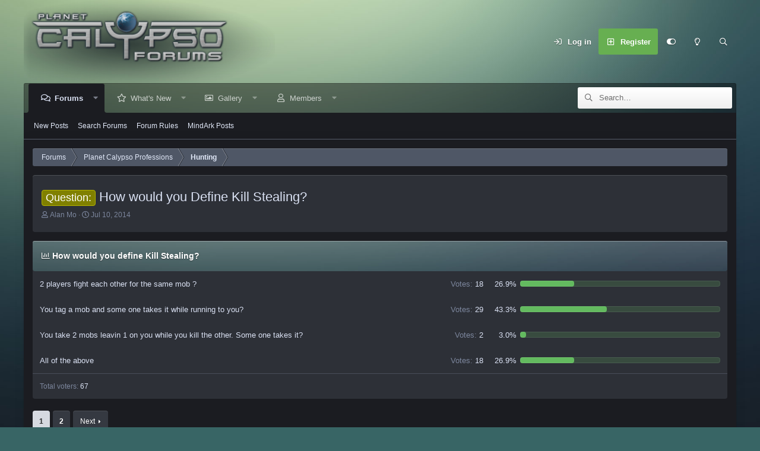

--- FILE ---
content_type: text/html; charset=utf-8
request_url: https://www.planetcalypsoforum.com/forum/index.php?threads/how-would-you-define-kill-stealing.226516/
body_size: 35015
content:
<!DOCTYPE html>
<html id="XF" lang="en-US" dir="LTR"
	data-app="public"
	data-template="thread_view_type_poll"
	data-container-key="node-99"
	data-content-key="thread-226516"
	data-logged-in="false"
	data-cookie-prefix="xf_"
	data-csrf="1769225273,f0b28f19bc3729ab0c2a997a35c105b7"
	data-style-id="9" 
	class="has-no-js template-thread_view_type_poll"
	>
<head>
	<meta charset="utf-8" />
	<meta http-equiv="X-UA-Compatible" content="IE=Edge" />
	<meta name="viewport" content="width=device-width, initial-scale=1, viewport-fit=cover">

	
	
	

	<title>Question: - How would you Define Kill Stealing? | PlanetCalypsoForum</title>
	
	
		
		<meta name="description" content="Due to the confusion of what Kill Stealing actually is, I would like to see if we could clarify by the forums community.

 Any other scenario&#039;s would help..." />
		<meta property="og:description" content="Due to the confusion of what Kill Stealing actually is, I would like to see if we could clarify by the forums community.

 Any other scenario&#039;s would help in this discussion." />
		<meta property="twitter:description" content="Due to the confusion of what Kill Stealing actually is, I would like to see if we could clarify by the forums community.

 Any other scenario&#039;s would help in this discussion." />
	
	
		<meta property="og:url" content="https://www.planetcalypsoforum.com/forum/index.php?threads/how-would-you-define-kill-stealing.226516/" />
	
		<link rel="canonical" href="https://www.planetcalypsoforum.com/forum/index.php?threads/how-would-you-define-kill-stealing.226516/" />
	
		<link rel="next" href="/forum/index.php?threads/how-would-you-define-kill-stealing.226516/page-2" />
	

	
		
	
	
	<meta property="og:site_name" content="PlanetCalypsoForum" />


	
	
		
	
	
	<meta property="og:type" content="website" />


	
	
		
	
	
	
		<meta property="og:title" content="Question: - How would you Define Kill Stealing?" />
		<meta property="twitter:title" content="Question: - How would you Define Kill Stealing?" />
	


	
	
	
	

	
		<meta name="theme-color" content="#e1e8f8" />
	

	

	
	

	


	<link rel="preload" href="/forum/styles/fonts/fa/fa-regular-400.woff2?_v=5.15.3" as="font" type="font/woff2" crossorigin="anonymous" />


	<link rel="preload" href="/forum/styles/fonts/fa/fa-solid-900.woff2?_v=5.15.3" as="font" type="font/woff2" crossorigin="anonymous" />


<link rel="preload" href="/forum/styles/fonts/fa/fa-brands-400.woff2?_v=5.15.3" as="font" type="font/woff2" crossorigin="anonymous" />

	<link rel="stylesheet" href="/forum/css.php?css=public%3Anormalize.css%2Cpublic%3Afa.css%2Cpublic%3Acore.less%2Cpublic%3Aapp.less&amp;s=9&amp;l=1&amp;d=1747734177&amp;k=8194e364e910f8ae3f513bec2bc23faf0efaeeb7" />

	<link rel="stylesheet" href="/forum/css.php?css=public%3Abb_code.less%2Cpublic%3Amessage.less%2Cpublic%3Apoll.less%2Cpublic%3Ashare_controls.less%2Cpublic%3Aextra.less&amp;s=9&amp;l=1&amp;d=1747734177&amp;k=3593f5b4b01ce7d3119370ca6a78b1d4267813db" />

	
		<script src="/forum/js/xf/preamble.min.js?_v=1a55712f"></script>
	


	
		<link rel="icon" type="image/png" href="https://www.planetcalypsoforum.com/favicon.ico" sizes="32x32" />
	
	
	

	<script type='text/javascript'>
var xfhtml = document.getElementById('XF');
function applySetting(settingName, settingOn, allowToggle){
	
	// Theme editor is enabled. Check for selected toggle, otherwise apply default
		if(allowToggle === 1){
			var choice = localStorage.getItem(settingName);
			if( (choice === 'on') || (!choice && (settingOn === 1)) ){
				xfhtml.classList.add(settingName);
			}
		} else if(settingOn === 1){
			xfhtml.classList.add(settingName);
		}
	
}

applySetting('focus-mobile-navigation-bar', 1, 1);


applySetting('focus-fluid', 0, 1);


applySetting('focus-grid', 0, 1);


applySetting('focus-sidebar-sticky', 1, 1);


applySetting('focus-sidebar-flip', 0, 1);





	xfhtml.setAttribute('data-focus-bg', '2');

</script>


</head>
<body data-template="thread_view_type_poll">








	
<div class='focus-width'><div class="p-pageWrapper" id="top">




   
    
    
    


    
  
    



    
    
    
    


    
    
    


    
    
    
    


    
    
    
    



<!-- Logo bar: start -->
<header class="p-header" id="header">
	<div class="p-header-inner">
		<div class="p-header-content">

			

	<!-- Logo -->
	<div class="p-header-logo p-header-logo--image">
		<a href="https://www.planetcalypsoforum.com" class='focus-logo'>
			
			
				<span class='focus-logo--image'>
	                <img src="/forum/pc_logo.png" alt="PlanetCalypsoForum"  />
	            </span>
	        
	        
		</a>
	</div>



			

    <div class='focus-ad'></div>
    
	<div class='focus-wrap-user'>

    <!-- User bar -->

		<div class="p-nav-opposite">
			<div class="p-navgroup p-account p-navgroup--guest">
				
					<a href="/forum/index.php?login/" class="p-navgroup-link p-navgroup-link--textual p-navgroup-link--logIn" data-xf-click="overlay" data-follow-redirects="on">
						<span class="p-navgroup-linkText">Log in</span>
					</a>
					
						<a href="/forum/index.php?register/" class="p-navgroup-link p-navgroup-link--textual p-navgroup-link--register" data-xf-click="overlay" data-follow-redirects="on">
							<span class="p-navgroup-linkText">Register</span>
						</a>
					
				
				
		            <a href="#" class="p-navgroup-link xenfocus-navgroup-icon" rel="nofollow" data-xf-init="tooltip" title="Customize" data-xenfocus-editor>
	                    <i class="fa--xf far fa-toggle-on" aria-hidden="true"></i>
	                </a>
	            
				
				
					<a href="/forum/index.php?misc/style&amp;style_id=7&amp;t=1769225273%2Cf0b28f19bc3729ab0c2a997a35c105b7" data-xf-init="tooltip" title="Light mode" class="p-navgroup-link xenfocus-navgroup-icon">
						
							<i class="fa--xf far fa-lightbulb" aria-hidden="true"></i>
						
					</a>
				
	            
			</div>

			<div class="p-navgroup p-discovery">
				<a href="/forum/index.php?whats-new/"
					class="p-navgroup-link p-navgroup-link--iconic p-navgroup-link--whatsnew"
				   	aria-label="What&#039;s New"
					title="What&#039;s New">
					<i aria-hidden="true"></i>
					<span class="p-navgroup-linkText">What's New</span>
				</a>

				
					<a href="/forum/index.php?search/"
						class="p-navgroup-link p-navgroup-link--iconic p-navgroup-link--search"
						data-xf-click="menu"
						data-xf-key="/"
						aria-label="Search"
						aria-expanded="false"
						aria-haspopup="true"
						title="Search"
					   	data-xf-init="tooltip">
						<i aria-hidden="true"></i>
						<!-- <span class="p-navgroup-linkText">Search</span> -->
					</a>
					<div class="menu menu--structural menu--wide" data-menu="menu" aria-hidden="true">
						<form action="/forum/index.php?search/search" method="post"
							class="menu-content"
							data-xf-init="quick-search">

							<h3 class="menu-header">Search</h3>
							
							<div class="menu-row">
								
									<div class="inputGroup inputGroup--joined">
										<input type="text" class="input" name="keywords" placeholder="Search…" aria-label="Search" data-menu-autofocus="true" />
										
			<select name="constraints" class="js-quickSearch-constraint input" aria-label="Search within">
				<option value="">Everywhere</option>
<option value="{&quot;search_type&quot;:&quot;post&quot;}">Threads</option>
<option value="{&quot;search_type&quot;:&quot;post&quot;,&quot;c&quot;:{&quot;nodes&quot;:[99],&quot;child_nodes&quot;:1}}">This forum</option>
<option value="{&quot;search_type&quot;:&quot;post&quot;,&quot;c&quot;:{&quot;thread&quot;:226516}}">This thread</option>

			</select>
		
									</div>
									
							</div>

							
							<div class="menu-row">
								<label class="iconic"><input type="checkbox"  name="c[title_only]" value="1" /><i aria-hidden="true"></i><span class="iconic-label">Search titles only</span></label>

							</div>
							
							<div class="menu-row">
								<div class="inputGroup">
									<span class="inputGroup-text" id="ctrl_search_menu_by_member">By:</span>
									<input type="text" class="input" name="c[users]" data-xf-init="auto-complete" placeholder="Member" aria-labelledby="ctrl_search_menu_by_member" />
								</div>
							</div>
							<div class="menu-footer">
								<span class="menu-footer-controls">
									<button type="submit" class="button--primary button button--icon button--icon--search"><span class="button-text">Search</span></button>
									<a href="/forum/index.php?search/" class="button"><span class="button-text">Advanced search…</span></a>
								</span>
							</div>

							<input type="hidden" name="_xfToken" value="1769225273,f0b28f19bc3729ab0c2a997a35c105b7" />
						</form>
					</div>
				
			</div>
		</div>

</div>
    

			
		</div>
	</div>
</header>
<!-- Logo bar: end -->


	

<!-- Secondary header: start -->

	
    
    <!-- Secondary header -->
    
	<div class="p-nav">
		<div class="p-nav-inner">
			
			<div class='focus-mobile-navigation'>
				<a class="p-nav-menuTrigger" data-xf-click="off-canvas" data-menu=".js-headerOffCanvasMenu" role="button" tabindex="0">
					<i aria-hidden="true"></i>
					<span class="p-nav-menuText">Menu</span>
				</a>
				<div class='focus-mobile-logo'>
					<a href="https://www.planetcalypsoforum.com">
						
	                        <img src="/forum/pc_logo.png" alt="PlanetCalypsoForum"  />
						
					</a>
				</div>
			</div>

			<div class='focus-wrap-user hide:desktop'>

    <!-- User bar -->

		<div class="p-nav-opposite">
			<div class="p-navgroup p-account p-navgroup--guest">
				
					<a href="/forum/index.php?login/" class="p-navgroup-link p-navgroup-link--textual p-navgroup-link--logIn" data-xf-click="overlay" data-follow-redirects="on">
						<span class="p-navgroup-linkText">Log in</span>
					</a>
					
						<a href="/forum/index.php?register/" class="p-navgroup-link p-navgroup-link--textual p-navgroup-link--register" data-xf-click="overlay" data-follow-redirects="on">
							<span class="p-navgroup-linkText">Register</span>
						</a>
					
				
				
		            <a href="#" class="p-navgroup-link xenfocus-navgroup-icon" rel="nofollow" data-xf-init="tooltip" title="Customize" data-xenfocus-editor>
	                    <i class="fa--xf far fa-toggle-on" aria-hidden="true"></i>
	                </a>
	            
				
				
					<a href="/forum/index.php?misc/style&amp;style_id=7&amp;t=1769225273%2Cf0b28f19bc3729ab0c2a997a35c105b7" data-xf-init="tooltip" title="Light mode" class="p-navgroup-link xenfocus-navgroup-icon">
						
							<i class="fa--xf far fa-lightbulb" aria-hidden="true"></i>
						
					</a>
				
	            
			</div>

			<div class="p-navgroup p-discovery">
				<a href="/forum/index.php?whats-new/"
					class="p-navgroup-link p-navgroup-link--iconic p-navgroup-link--whatsnew"
				   	aria-label="What&#039;s New"
					title="What&#039;s New">
					<i aria-hidden="true"></i>
					<span class="p-navgroup-linkText">What's New</span>
				</a>

				
					<a href="/forum/index.php?search/"
						class="p-navgroup-link p-navgroup-link--iconic p-navgroup-link--search"
						data-xf-click="menu"
						data-xf-key="/"
						aria-label="Search"
						aria-expanded="false"
						aria-haspopup="true"
						title="Search"
					   	data-xf-init="tooltip">
						<i aria-hidden="true"></i>
						<!-- <span class="p-navgroup-linkText">Search</span> -->
					</a>
					<div class="menu menu--structural menu--wide" data-menu="menu" aria-hidden="true">
						<form action="/forum/index.php?search/search" method="post"
							class="menu-content"
							data-xf-init="quick-search">

							<h3 class="menu-header">Search</h3>
							
							<div class="menu-row">
								
									<div class="inputGroup inputGroup--joined">
										<input type="text" class="input" name="keywords" placeholder="Search…" aria-label="Search" data-menu-autofocus="true" />
										
			<select name="constraints" class="js-quickSearch-constraint input" aria-label="Search within">
				<option value="">Everywhere</option>
<option value="{&quot;search_type&quot;:&quot;post&quot;}">Threads</option>
<option value="{&quot;search_type&quot;:&quot;post&quot;,&quot;c&quot;:{&quot;nodes&quot;:[99],&quot;child_nodes&quot;:1}}">This forum</option>
<option value="{&quot;search_type&quot;:&quot;post&quot;,&quot;c&quot;:{&quot;thread&quot;:226516}}">This thread</option>

			</select>
		
									</div>
									
							</div>

							
							<div class="menu-row">
								<label class="iconic"><input type="checkbox"  name="c[title_only]" value="1" /><i aria-hidden="true"></i><span class="iconic-label">Search titles only</span></label>

							</div>
							
							<div class="menu-row">
								<div class="inputGroup">
									<span class="inputGroup-text" id="ctrl_search_menu_by_member">By:</span>
									<input type="text" class="input" name="c[users]" data-xf-init="auto-complete" placeholder="Member" aria-labelledby="ctrl_search_menu_by_member" />
								</div>
							</div>
							<div class="menu-footer">
								<span class="menu-footer-controls">
									<button type="submit" class="button--primary button button--icon button--icon--search"><span class="button-text">Search</span></button>
									<a href="/forum/index.php?search/" class="button"><span class="button-text">Advanced search…</span></a>
								</span>
							</div>

							<input type="hidden" name="_xfToken" value="1769225273,f0b28f19bc3729ab0c2a997a35c105b7" />
						</form>
					</div>
				
			</div>
		</div>

</div>
			
    
    <!-- Navigation wrap -->
    <nav class='focus-wrap-nav'>
		<div class="p-nav-scroller hScroller" data-xf-init="h-scroller" data-auto-scroll=".p-navEl.is-selected">
			<div class="hScroller-scroll">
				<ul class="p-nav-list js-offCanvasNavSource">
				
					<li>
						
	<div class="p-navEl is-selected" data-has-children="true">
		
			<svg data-name="curve" xmlns="http://www.w3.org/2000/svg" viewBox="0 0 6 6"><path d="M0,6H6V0A6,6,0,0,1,0,6Z"></path></svg>
			<svg data-name="curve" xmlns="http://www.w3.org/2000/svg" viewBox="0 0 6 6"><path d="M6,6H0V0A6,6,0,0,0,6,6Z"></path></svg>
		
		

			
	
	<a href="/forum/index.php"
		class="p-navEl-link p-navEl-link--splitMenu "
		
		
		data-nav-id="forums">Forums</a>


			<a data-xf-key="1"
				data-xf-click="menu"
				data-menu-pos-ref="< .p-navEl"
				class="p-navEl-splitTrigger"
				role="button"
				tabindex="0"
				aria-label="Toggle expanded"
				aria-expanded="false"
				aria-haspopup="true"></a>

		
		
			<div class="menu menu--structural" data-menu="menu" aria-hidden="true">
				<div class="menu-content">
					
						
	
	
	<a href="/forum/index.php?whats-new/posts/"
		class="menu-linkRow u-indentDepth0 js-offCanvasCopy "
		
		
		data-nav-id="newPosts">New Posts</a>

	

					
						
	
	
	<a href="/forum/index.php?search/&amp;type=post"
		class="menu-linkRow u-indentDepth0 js-offCanvasCopy "
		
		
		data-nav-id="searchForums">Search Forums</a>

	

					
						
	
	
	<a href="https://www.planetcalypsoforum.com/forum/index.php?help/terms/"
		class="menu-linkRow u-indentDepth0 js-offCanvasCopy "
		
		
		data-nav-id="forum_rules">Forum Rules</a>

	

					
						
	
	
	<a href="https://www.planetcalypsoforum.com/forum/index.php?find-threads/staff"
		class="menu-linkRow u-indentDepth0 js-offCanvasCopy "
		
		
		data-nav-id="staff_posts_forum_nav">MindArk Posts</a>

	

					
				</div>
			</div>
		
	</div>

					</li>
				
					<li>
						
	<div class="p-navEl " data-has-children="true">
		
		

			
	
	<a href="/forum/index.php?whats-new/"
		class="p-navEl-link p-navEl-link--splitMenu "
		
		
		data-nav-id="whatsNew">What's New</a>


			<a data-xf-key="2"
				data-xf-click="menu"
				data-menu-pos-ref="< .p-navEl"
				class="p-navEl-splitTrigger"
				role="button"
				tabindex="0"
				aria-label="Toggle expanded"
				aria-expanded="false"
				aria-haspopup="true"></a>

		
		
			<div class="menu menu--structural" data-menu="menu" aria-hidden="true">
				<div class="menu-content">
					
						
	
	
	<a href="/forum/index.php?whats-new/posts/"
		class="menu-linkRow u-indentDepth0 js-offCanvasCopy "
		 rel="nofollow"
		
		data-nav-id="whatsNewPosts">New Posts</a>

	

					
						
	
	
	<a href="/forum/index.php?whats-new/media/"
		class="menu-linkRow u-indentDepth0 js-offCanvasCopy "
		 rel="nofollow"
		
		data-nav-id="xfmgWhatsNewNewMedia">New Gallery Images</a>

	

					
						
	
	
	<a href="/forum/index.php?whats-new/latest-activity"
		class="menu-linkRow u-indentDepth0 js-offCanvasCopy "
		 rel="nofollow"
		
		data-nav-id="latestActivity">Latest Activity</a>

	

					
						
	
	
	<a href="https://www.planetcalypsoforum.com/forum/index.php?find-threads/staff"
		class="menu-linkRow u-indentDepth0 js-offCanvasCopy "
		
		
		data-nav-id="whats_new_staff_posts">MindArk Posts</a>

	

					
				</div>
			</div>
		
	</div>

					</li>
				
					<li>
						
	<div class="p-navEl " data-has-children="true">
		
		

			
	
	<a href="/forum/index.php?media/"
		class="p-navEl-link p-navEl-link--splitMenu "
		
		
		data-nav-id="xfmg">Gallery</a>


			<a data-xf-key="3"
				data-xf-click="menu"
				data-menu-pos-ref="< .p-navEl"
				class="p-navEl-splitTrigger"
				role="button"
				tabindex="0"
				aria-label="Toggle expanded"
				aria-expanded="false"
				aria-haspopup="true"></a>

		
		
			<div class="menu menu--structural" data-menu="menu" aria-hidden="true">
				<div class="menu-content">
					
						
	
	
	<a href="/forum/index.php?whats-new/media/"
		class="menu-linkRow u-indentDepth0 js-offCanvasCopy "
		 rel="nofollow"
		
		data-nav-id="xfmgNewMedia">New Images</a>

	

					
						
	
	
	<a href="/forum/index.php?search/&amp;type=xfmg_media"
		class="menu-linkRow u-indentDepth0 js-offCanvasCopy "
		
		
		data-nav-id="xfmgSearchMedia">Search Gallery</a>

	

					
						
	
	
	<a href="/forum/index.php?whats-new/media-comments/"
		class="menu-linkRow u-indentDepth0 js-offCanvasCopy "
		 rel="nofollow"
		
		data-nav-id="xfmgNewComments">New Comments</a>

	

					
				</div>
			</div>
		
	</div>

					</li>
				
					<li>
						
	<div class="p-navEl " data-has-children="true">
		
		

			
	
	<a href="/forum/index.php?members/"
		class="p-navEl-link p-navEl-link--splitMenu "
		
		
		data-nav-id="members">Members</a>


			<a data-xf-key="4"
				data-xf-click="menu"
				data-menu-pos-ref="< .p-navEl"
				class="p-navEl-splitTrigger"
				role="button"
				tabindex="0"
				aria-label="Toggle expanded"
				aria-expanded="false"
				aria-haspopup="true"></a>

		
		
			<div class="menu menu--structural" data-menu="menu" aria-hidden="true">
				<div class="menu-content">
					
						
	
	
	<a href="/forum/index.php?members/list/"
		class="menu-linkRow u-indentDepth0 js-offCanvasCopy "
		
		
		data-nav-id="registeredMembers">Registered Members</a>

	

					
						
	
	
	<a href="/forum/index.php?online/"
		class="menu-linkRow u-indentDepth0 js-offCanvasCopy "
		
		
		data-nav-id="currentVisitors">Current Visitors</a>

	

					
						
	
	
	<a href="/forum/index.php?whats-new/profile-posts/"
		class="menu-linkRow u-indentDepth0 js-offCanvasCopy "
		 rel="nofollow"
		
		data-nav-id="newProfilePosts">New Profile Posts</a>

	

					
				</div>
			</div>
		
	</div>

					</li>
				
				</ul>
			</div>
		</div>
	</nav>
    

			
	<div class='focus-wrap-search'>
	
		
			<form action="/forum/index.php?search/search" method="post">
	        
	        <!-- Search -->
			<div class='focus-search'>	
				
				<div class='focus-search-flex'>
					<input name="keywords" placeholder="Search…" aria-label="Search" data-menu-autofocus="true" type="text" />
					<div class='focus-search-prefix'><i class="fa--xf far fa-search" aria-hidden="true"></i></div>
				</div>
				
			</div>
			
			
				<div class="focus-search-menu">

					
					
						<div class="menu-row">
							
			<select name="constraints" class="js-quickSearch-constraint input" aria-label="Search within">
				<option value="">Everywhere</option>
<option value="{&quot;search_type&quot;:&quot;post&quot;}">Threads</option>
<option value="{&quot;search_type&quot;:&quot;post&quot;,&quot;c&quot;:{&quot;nodes&quot;:[99],&quot;child_nodes&quot;:1}}">This forum</option>
<option value="{&quot;search_type&quot;:&quot;post&quot;,&quot;c&quot;:{&quot;thread&quot;:226516}}">This thread</option>

			</select>
		
						</div>
					

					
					<div class="menu-row">
						<label class="iconic"><input type="checkbox"  name="c[title_only]" value="1" /><i aria-hidden="true"></i><span class="iconic-label">Search titles only</span></label>

					</div>
					
					<div class="menu-row">
						<div class="inputGroup">
							<span class="inputGroup-text">By:</span>
							<input type="text" class="input" name="c[users]" data-xf-init="auto-complete" placeholder="Member" aria-labelledby="ctrl_search_menu_by_member" />
						</div>
					</div>
					<div class="menu-footer">
						<span class="menu-footer-controls">
							<a href="/forum/index.php?search/" class="button"><span class="button-text">Filters</span></a>
							<button type="submit" class="button--primary button button--icon button--icon--search"><span class="button-text">Search</span></button>
						</span>
					</div>

				</div>
			

			<input type="hidden" name="_xfToken" value="1769225273,f0b28f19bc3729ab0c2a997a35c105b7" />

			</form>
		

	</div>


		</div>
	</div>
    

	
    <!-- Sub navigation -->
	
		<div class="p-sectionLinks">
			<div class="p-sectionLinks-inner hScroller" data-xf-init="h-scroller">
				<div class="hScroller-scroll">
					<ul class="p-sectionLinks-list">
					
						<li>
							
	<div class="p-navEl " >
		
		

			
	
	<a href="/forum/index.php?whats-new/posts/"
		class="p-navEl-link "
		
		data-xf-key="alt+1"
		data-nav-id="newPosts">New Posts</a>


			

		
		
	</div>

						</li>
					
						<li>
							
	<div class="p-navEl " >
		
		

			
	
	<a href="/forum/index.php?search/&amp;type=post"
		class="p-navEl-link "
		
		data-xf-key="alt+2"
		data-nav-id="searchForums">Search Forums</a>


			

		
		
	</div>

						</li>
					
						<li>
							
	<div class="p-navEl " >
		
		

			
	
	<a href="https://www.planetcalypsoforum.com/forum/index.php?help/terms/"
		class="p-navEl-link "
		
		data-xf-key="alt+3"
		data-nav-id="forum_rules">Forum Rules</a>


			

		
		
	</div>

						</li>
					
						<li>
							
	<div class="p-navEl " >
		
		

			
	
	<a href="https://www.planetcalypsoforum.com/forum/index.php?find-threads/staff"
		class="p-navEl-link "
		
		data-xf-key="alt+4"
		data-nav-id="staff_posts_forum_nav">MindArk Posts</a>


			

		
		
	</div>

						</li>
					
					</ul>
				</div>
			</div>
		</div>
	


<!-- Secondary header: end -->

<div class='focus-content'>

<div class="p-body">
	<div class="p-body-inner">
		<!--XF:EXTRA_OUTPUT-->
        
        <!-- Staff bar: start -->
        
        
        


        
		

		

		
		
        
	        <div class='focus-breadcrumb'>
				
					

	
	
	
		<div class="p-breadcrumbs-wrap ">
			<ul class="p-breadcrumbs " itemscope itemtype="https://schema.org/BreadcrumbList">
				
					

					

					
						
						
	<li itemprop="itemListElement" itemscope itemtype="https://schema.org/ListItem">
		<a href="/forum/index.php" itemprop="item">
			<span itemprop="name">Forums</span>
		</a>
		<meta itemprop="position" content="1" />
	</li>

					
					
						
						
	<li itemprop="itemListElement" itemscope itemtype="https://schema.org/ListItem">
		<a href="/forum/index.php#planet-calypso-professions.98" itemprop="item">
			<span itemprop="name">Planet Calypso Professions</span>
		</a>
		<meta itemprop="position" content="2" />
	</li>

					
						
						
	<li itemprop="itemListElement" itemscope itemtype="https://schema.org/ListItem">
		<a href="/forum/index.php?forums/hunting.99/" itemprop="item">
			<span itemprop="name">Hunting</span>
		</a>
		<meta itemprop="position" content="3" />
	</li>

					

				
			</ul>
		</div>
	

				
				
			</div>
		

        
            
		

		
	<noscript class="js-jsWarning"><div class="blockMessage blockMessage--important blockMessage--iconic u-noJsOnly">JavaScript is disabled. For a better experience, please enable JavaScript in your browser before proceeding.</div></noscript>

		
	<div class="blockMessage blockMessage--important blockMessage--iconic js-browserWarning" style="display: none">You are using an out of date browser. It  may not display this or other websites correctly.<br />You should upgrade or use an <a href="https://www.google.com/chrome/" target="_blank" rel="noopener">alternative browser</a>.</div>


		
			<div class="p-body-header">
			
				
					<div class="p-title ">
					
						
							<h1 class="p-title-value"><span class="label label--olive" dir="auto">Question:</span><span class="label-append">&nbsp;</span>How would you Define Kill Stealing?</h1>
						
						
					
					</div>
				

				
					<div class="p-description">
	<ul class="listInline listInline--bullet">
		<li>
			<i class="fa--xf far fa-user" aria-hidden="true" title="Thread starter"></i>
			<span class="u-srOnly">Thread starter</span>

			<a href="/forum/index.php?members/alan-mo.17072/" class="username  u-concealed" dir="auto" data-user-id="17072" data-xf-init="member-tooltip">Alan Mo</a>
		</li>
		<li>
			<i class="fa--xf far fa-clock" aria-hidden="true" title="Start date"></i>
			<span class="u-srOnly">Start date</span>

			<a href="/forum/index.php?threads/how-would-you-define-kill-stealing.226516/" class="u-concealed"><time  class="u-dt" dir="auto" datetime="2014-07-10T02:48:36+0100" data-time="1404956916" data-date-string="Jul 10, 2014" data-time-string="2:48 AM" title="Jul 10, 2014 at 2:48 AM">Jul 10, 2014</time></a>
		</li>
		
	</ul>
</div>
				
			
			</div>
		

		<div class="p-body-main  ">
			

			<div class="p-body-content">
				
				<div class="p-body-pageContent">










	
	
	
		
	
	
	


	
	
	
		
	
	
	


	
	
		
	
	
	


	
	






	



	



	







	



	

	
		
	







	
		
	
			<form action="/forum/index.php?threads/how-would-you-define-kill-stealing.226516/poll/vote" method="post" class="block js-pollContainer-6619"
				 data-xf-init="poll-block ajax-submit"
			>
				<input type="hidden" name="_xfToken" value="1769225273,f0b28f19bc3729ab0c2a997a35c105b7" />
				
		<div class="block-container">
			<h2 class="block-header">
				
					<i class="fa--xf far fa-chart-bar" aria-hidden="true"></i> How would you define Kill Stealing?
					
				
			</h2>
			
				
	
	

	<div class="block-body">
		<ul class="listPlain">
		
			<li>
				
				<div class="">
					<div class="pollResult   ">
						<h3 class="pollResult-response">2 players fight each other for the same mob ? </h3>
						
							<span class="pollResult-votes">
								
									<span class="u-muted">Votes:</span> 18
								
							</span>
							<span class="pollResult-percentage">
								26.9%
							</span>
							<span class="pollResult-graph" aria-hidden="true">
								<span class="pollResult-bar">
									<i style="width: 26.865671641791%"></i>
								</span>
							</span>
						
					</div>
				</div>
				
			</li>
		
			<li>
				
				<div class="">
					<div class="pollResult   ">
						<h3 class="pollResult-response">You tag a mob and some one takes it while running to you? </h3>
						
							<span class="pollResult-votes">
								
									<span class="u-muted">Votes:</span> 29
								
							</span>
							<span class="pollResult-percentage">
								43.3%
							</span>
							<span class="pollResult-graph" aria-hidden="true">
								<span class="pollResult-bar">
									<i style="width: 43.283582089552%"></i>
								</span>
							</span>
						
					</div>
				</div>
				
			</li>
		
			<li>
				
				<div class="">
					<div class="pollResult   ">
						<h3 class="pollResult-response">You take 2 mobs leavin 1 on you while you kill the other. Some one takes it? </h3>
						
							<span class="pollResult-votes">
								
									<span class="u-muted">Votes:</span> 2
								
							</span>
							<span class="pollResult-percentage">
								3.0%
							</span>
							<span class="pollResult-graph" aria-hidden="true">
								<span class="pollResult-bar">
									<i style="width: 2.9850746268657%"></i>
								</span>
							</span>
						
					</div>
				</div>
				
			</li>
		
			<li>
				
				<div class="">
					<div class="pollResult   ">
						<h3 class="pollResult-response">All of the above</h3>
						
							<span class="pollResult-votes">
								
									<span class="u-muted">Votes:</span> 18
								
							</span>
							<span class="pollResult-percentage">
								26.9%
							</span>
							<span class="pollResult-graph" aria-hidden="true">
								<span class="pollResult-bar">
									<i style="width: 26.865671641791%"></i>
								</span>
							</span>
						
					</div>
				</div>
				
			</li>
		
		</ul>
		
			<hr class="block-separator" />
			<div class="block-row block-row--minor">
				<ul class="listInline listInline--bullet">
					<li>
						<dl class="pairs pairs--inline">
							<dt>Total voters</dt>
							<dd>67</dd>
						</dl>
					</li>
					
				</ul>
			</div>
		
	</div>
	
		
	

			
		</div>
		<input type="hidden" name="simple_display" value="" />
	
				
			</form>
		

	













<div class="block block--messages" data-xf-init="" data-type="post" data-href="/forum/index.php?inline-mod/" data-search-target="*">

	<span class="u-anchorTarget" id="posts"></span>

	
		
	

	

	<div class="block-outer"><div class="block-outer-main"><nav class="pageNavWrapper pageNavWrapper--mixed ">



<div class="pageNav  ">
	

	<ul class="pageNav-main">
		

	
		<li class="pageNav-page pageNav-page--current "><a href="/forum/index.php?threads/how-would-you-define-kill-stealing.226516/">1</a></li>
	


		

		

		

		

	
		<li class="pageNav-page "><a href="/forum/index.php?threads/how-would-you-define-kill-stealing.226516/page-2">2</a></li>
	

	</ul>

	
		<a href="/forum/index.php?threads/how-would-you-define-kill-stealing.226516/page-2" class="pageNav-jump pageNav-jump--next">Next</a>
	
</div>

<div class="pageNavSimple">
	

	<a class="pageNavSimple-el pageNavSimple-el--current"
		data-xf-init="tooltip" title="Go to page"
		data-xf-click="menu" role="button" tabindex="0" aria-expanded="false" aria-haspopup="true">
		1 of 2
	</a>
	

	<div class="menu menu--pageJump" data-menu="menu" aria-hidden="true">
		<div class="menu-content">
			<h4 class="menu-header">Go to page</h4>
			<div class="menu-row" data-xf-init="page-jump" data-page-url="/forum/index.php?threads/how-would-you-define-kill-stealing.226516/page-%page%">
				<div class="inputGroup inputGroup--numbers">
					<div class="inputGroup inputGroup--numbers inputNumber" data-xf-init="number-box"><input type="number" pattern="\d*" class="input input--number js-numberBoxTextInput input input--numberNarrow js-pageJumpPage" value="1"  min="1" max="2" step="1" required="required" data-menu-autofocus="true" /></div>
					<span class="inputGroup-text"><button type="button" class="js-pageJumpGo button"><span class="button-text">Go</span></button></span>
				</div>
			</div>
		</div>
	</div>


	
		<a href="/forum/index.php?threads/how-would-you-define-kill-stealing.226516/page-2" class="pageNavSimple-el pageNavSimple-el--next">
			Next <i aria-hidden="true"></i>
		</a>
		<a href="/forum/index.php?threads/how-would-you-define-kill-stealing.226516/page-2"
			class="pageNavSimple-el pageNavSimple-el--last"
			data-xf-init="tooltip" title="Last">
			<i aria-hidden="true"></i> <span class="u-srOnly">Last</span>
		</a>
	
</div>

</nav>



</div></div>

	

	
		
	<div class="block-outer js-threadStatusField"></div>

	

	<div class="block-container lbContainer"
		data-xf-init="lightbox select-to-quote"
		data-message-selector=".js-post"
		data-lb-id="thread-226516"
		data-lb-universal="0">

		<div class="block-body js-replyNewMessageContainer">
			
				

					

					
						

	
	

	

	
	<article class="message message--post js-post js-inlineModContainer  "
		data-author="Alan Mo"
		data-content="post-3230701"
		id="js-post-3230701"
		>

		

		<span class="u-anchorTarget" id="post-3230701"></span>

		
			<div class="message-inner">
				
					<div class="message-cell message-cell--user">
						

	<section class="message-user"
		>

		

		<div class="message-avatar ">
			<div class="message-avatar-wrapper">
				<a href="/forum/index.php?members/alan-mo.17072/" class="avatar avatar--m" data-user-id="17072" data-xf-init="member-tooltip">
			<img src="/forum/data/avatars/m/17/17072.jpg?1594266197"  alt="Alan Mo" class="avatar-u17072-m" width="96" height="96" loading="lazy" /> 
		</a>
				
			</div>
		</div>
		<div class="message-userDetails">
			<h4 class="message-name"><a href="/forum/index.php?members/alan-mo.17072/" class="username " dir="auto" data-user-id="17072" data-xf-init="member-tooltip">Alan Mo</a></h4>
			<h5 class="userTitle message-userTitle" dir="auto">Old Alpha</h5>
			
		</div>
		
			
			
				<div class="message-userExtras">
				
					
						<dl class="pairs pairs--justified">
							<dt>Joined</dt>
							<dd>Nov 1, 2007</dd>
						</dl>
					
					
						<dl class="pairs pairs--justified">
							<dt>Posts</dt>
							<dd>707</dd>
						</dl>
					
					
					
					
					
					
						<dl class="pairs pairs--justified">
							<dt>Location</dt>
							<dd>
								
									Scotland
								
							</dd>
						</dl>
					
					
					
						

	
		
			

			
				<dl class="pairs pairs--justified" data-field="society">
					<dt>Society</dt>
					<dd>Sanctuary</dd>
				</dl>
			
		
	
		
			

			
				<dl class="pairs pairs--justified" data-field="full_ingame_name">
					<dt>Avatar Name</dt>
					<dd>Mr Mo Scotland</dd>
				</dl>
			
		
	

						
							

	

						
					
				
				</div>
			
		
		<span class="message-userArrow"></span>
	</section>

					</div>
				

				
					<div class="message-cell message-cell--main">
					
						<div class="message-main js-quickEditTarget">

							
								

	<header class="message-attribution message-attribution--split">
		<ul class="message-attribution-main listInline ">
			
			
			<li class="u-concealed">
				<a href="/forum/index.php?threads/how-would-you-define-kill-stealing.226516/post-3230701" rel="nofollow">
					<time  class="u-dt" dir="auto" datetime="2014-07-10T02:48:36+0100" data-time="1404956916" data-date-string="Jul 10, 2014" data-time-string="2:48 AM" title="Jul 10, 2014 at 2:48 AM" itemprop="datePublished">Jul 10, 2014</time>
				</a>
			</li>
			
		</ul>

		<ul class="message-attribution-opposite message-attribution-opposite--list ">
			
			<li>
				<a href="/forum/index.php?threads/how-would-you-define-kill-stealing.226516/post-3230701"
					class="message-attribution-gadget"
					data-xf-init="share-tooltip"
					data-href="/forum/index.php?posts/3230701/share"
					aria-label="Share"
					rel="nofollow">
					<i class="fa--xf far fa-share-alt" aria-hidden="true"></i>
				</a>
			</li>
			
			
				<li>
					<a href="/forum/index.php?threads/how-would-you-define-kill-stealing.226516/post-3230701" rel="nofollow">
						#1
					</a>
				</li>
			
		</ul>
	</header>

							

							<div class="message-content js-messageContent">
							

								
									
	
	
	

								

								
									
	

	<div class="message-userContent lbContainer js-lbContainer "
		data-lb-id="post-3230701"
		data-lb-caption-desc="Alan Mo &middot; Jul 10, 2014 at 2:48 AM">

		
			

	

		

		<article class="message-body js-selectToQuote">
			
				
			

			<div >
				
					<div class="bbWrapper">Due to the confusion of what Kill Stealing actually is, I would like to see if we could clarify by the forums community.<br />
<br />
 Any other scenario's would help in this discussion.</div>
				
			</div>

			<div class="js-selectToQuoteEnd">&nbsp;</div>
			
				
			
		</article>

		
			

	

		

		
	</div>

								

								
									
	

								

								
									
	

								

							
							</div>

							
								
	<footer class="message-footer">
		

		<div class="reactionsBar js-reactionsList ">
			
		</div>

		<div class="js-historyTarget message-historyTarget toggleTarget" data-href="trigger-href"></div>
	</footer>

							
						</div>

					
					</div>
				
			</div>
		
	</article>

	
	

					

					

				

					

					
						

	
	

	

	
	<article class="message message--post js-post js-inlineModContainer  "
		data-author="jqkill"
		data-content="post-3230702"
		id="js-post-3230702"
		itemscope itemtype="https://schema.org/Comment" itemid="https://www.planetcalypsoforum.com/forum/index.php?posts/3230702/">

		
			<meta itemprop="mainEntity" itemscope itemtype="https://schema.org/DiscussionForumPosting" itemid="https://www.planetcalypsoforum.com/forum/index.php?threads/how-would-you-define-kill-stealing.226516/" />
		

		<span class="u-anchorTarget" id="post-3230702"></span>

		
			<div class="message-inner">
				
					<div class="message-cell message-cell--user">
						

	<section class="message-user"
		itemprop="author" itemscope itemtype="https://schema.org/Person" itemid="https://www.planetcalypsoforum.com/forum/index.php?members/jqkill.45173/">

		
			<meta itemprop="url" content="https://www.planetcalypsoforum.com/forum/index.php?members/jqkill.45173/" />
		

		<div class="message-avatar ">
			<div class="message-avatar-wrapper">
				<a href="/forum/index.php?members/jqkill.45173/" class="avatar avatar--m avatar--default avatar--default--dynamic" data-user-id="45173" data-xf-init="member-tooltip" style="background-color: #c2c2f0; color: #3333cc">
			<span class="avatar-u45173-m" role="img" aria-label="jqkill">J</span> 
		</a>
				
			</div>
		</div>
		<div class="message-userDetails">
			<h4 class="message-name"><a href="/forum/index.php?members/jqkill.45173/" class="username " dir="auto" data-user-id="45173" data-xf-init="member-tooltip"><span itemprop="name">jqkill</span></a></h4>
			<h5 class="userTitle message-userTitle" dir="auto" itemprop="jobTitle">Prowler</h5>
			
		</div>
		
			
			
				<div class="message-userExtras">
				
					
						<dl class="pairs pairs--justified">
							<dt>Joined</dt>
							<dd>Jan 21, 2013</dd>
						</dl>
					
					
						<dl class="pairs pairs--justified">
							<dt>Posts</dt>
							<dd>1,149</dd>
						</dl>
					
					
					
					
					
					
						<dl class="pairs pairs--justified">
							<dt>Location</dt>
							<dd>
								
									West Coast, USA
								
							</dd>
						</dl>
					
					
					
						

	
		
			

			
				<dl class="pairs pairs--justified" data-field="society">
					<dt>Society</dt>
					<dd>Calypso Rescue Team</dd>
				</dl>
			
		
	
		
			

			
				<dl class="pairs pairs--justified" data-field="full_ingame_name">
					<dt>Avatar Name</dt>
					<dd>Test Jqkill Muffin</dd>
				</dl>
			
		
	

						
							

	

						
					
				
				</div>
			
		
		<span class="message-userArrow"></span>
	</section>

					</div>
				

				
					<div class="message-cell message-cell--main">
					
						<div class="message-main js-quickEditTarget">

							
								

	<header class="message-attribution message-attribution--split">
		<ul class="message-attribution-main listInline ">
			
			
			<li class="u-concealed">
				<a href="/forum/index.php?threads/how-would-you-define-kill-stealing.226516/post-3230702" rel="nofollow">
					<time  class="u-dt" dir="auto" datetime="2014-07-10T03:09:15+0100" data-time="1404958155" data-date-string="Jul 10, 2014" data-time-string="3:09 AM" title="Jul 10, 2014 at 3:09 AM" itemprop="datePublished">Jul 10, 2014</time>
				</a>
			</li>
			
		</ul>

		<ul class="message-attribution-opposite message-attribution-opposite--list ">
			
			<li>
				<a href="/forum/index.php?threads/how-would-you-define-kill-stealing.226516/post-3230702"
					class="message-attribution-gadget"
					data-xf-init="share-tooltip"
					data-href="/forum/index.php?posts/3230702/share"
					aria-label="Share"
					rel="nofollow">
					<i class="fa--xf far fa-share-alt" aria-hidden="true"></i>
				</a>
			</li>
			
			
				<li>
					<a href="/forum/index.php?threads/how-would-you-define-kill-stealing.226516/post-3230702" rel="nofollow">
						#2
					</a>
				</li>
			
		</ul>
	</header>

							

							<div class="message-content js-messageContent">
							

								
									
	
	
	

								

								
									
	

	<div class="message-userContent lbContainer js-lbContainer "
		data-lb-id="post-3230702"
		data-lb-caption-desc="jqkill &middot; Jul 10, 2014 at 3:09 AM">

		

		<article class="message-body js-selectToQuote">
			
				
			

			<div itemprop="text">
				
					<div class="bbWrapper">you shoot first on mob<br />
<br />
someone else shoots more<br />
<br />
killsteal</div>
				
			</div>

			<div class="js-selectToQuoteEnd">&nbsp;</div>
			
				
			
		</article>

		

		
	</div>

								

								
									
	

								

								
									
	

								

							
							</div>

							
								
	<footer class="message-footer">
		

		<div class="reactionsBar js-reactionsList ">
			
		</div>

		<div class="js-historyTarget message-historyTarget toggleTarget" data-href="trigger-href"></div>
	</footer>

							
						</div>

					
					</div>
				
			</div>
		
	</article>

	
	

					

					

				

					

					
						

	
	

	

	
	<article class="message message--post js-post js-inlineModContainer  "
		data-author="valentin"
		data-content="post-3230703"
		id="js-post-3230703"
		itemscope itemtype="https://schema.org/Comment" itemid="https://www.planetcalypsoforum.com/forum/index.php?posts/3230703/">

		
			<meta itemprop="mainEntity" itemscope itemtype="https://schema.org/DiscussionForumPosting" itemid="https://www.planetcalypsoforum.com/forum/index.php?threads/how-would-you-define-kill-stealing.226516/" />
		

		<span class="u-anchorTarget" id="post-3230703"></span>

		
			<div class="message-inner">
				
					<div class="message-cell message-cell--user">
						

	<section class="message-user"
		itemprop="author" itemscope itemtype="https://schema.org/Person" itemid="https://www.planetcalypsoforum.com/forum/index.php?members/valentin.7374/">

		
			<meta itemprop="url" content="https://www.planetcalypsoforum.com/forum/index.php?members/valentin.7374/" />
		

		<div class="message-avatar ">
			<div class="message-avatar-wrapper">
				<a href="/forum/index.php?members/valentin.7374/" class="avatar avatar--m" data-user-id="7374" data-xf-init="member-tooltip">
			<img src="/forum/data/avatars/m/7/7374.jpg?1594266197"  alt="valentin" class="avatar-u7374-m" width="96" height="96" loading="lazy" itemprop="image" /> 
		</a>
				
			</div>
		</div>
		<div class="message-userDetails">
			<h4 class="message-name"><a href="/forum/index.php?members/valentin.7374/" class="username " dir="auto" data-user-id="7374" data-xf-init="member-tooltip"><span itemprop="name">valentin</span></a></h4>
			<h5 class="userTitle message-userTitle" dir="auto" itemprop="jobTitle">Elite</h5>
			
		</div>
		
			
			
				<div class="message-userExtras">
				
					
						<dl class="pairs pairs--justified">
							<dt>Joined</dt>
							<dd>Jun 18, 2006</dd>
						</dl>
					
					
						<dl class="pairs pairs--justified">
							<dt>Posts</dt>
							<dd>4,869</dd>
						</dl>
					
					
					
					
					
					
					
					
						

	
		
			

			
				<dl class="pairs pairs--justified" data-field="society">
					<dt>Society</dt>
					<dd>Experia</dd>
				</dl>
			
		
	
		
			

			
				<dl class="pairs pairs--justified" data-field="full_ingame_name">
					<dt>Avatar Name</dt>
					<dd>Sir Valentin</dd>
				</dl>
			
		
	

						
							

	

						
					
				
				</div>
			
		
		<span class="message-userArrow"></span>
	</section>

					</div>
				

				
					<div class="message-cell message-cell--main">
					
						<div class="message-main js-quickEditTarget">

							
								

	<header class="message-attribution message-attribution--split">
		<ul class="message-attribution-main listInline ">
			
			
			<li class="u-concealed">
				<a href="/forum/index.php?threads/how-would-you-define-kill-stealing.226516/post-3230703" rel="nofollow">
					<time  class="u-dt" dir="auto" datetime="2014-07-10T04:12:29+0100" data-time="1404961949" data-date-string="Jul 10, 2014" data-time-string="4:12 AM" title="Jul 10, 2014 at 4:12 AM" itemprop="datePublished">Jul 10, 2014</time>
				</a>
			</li>
			
		</ul>

		<ul class="message-attribution-opposite message-attribution-opposite--list ">
			
			<li>
				<a href="/forum/index.php?threads/how-would-you-define-kill-stealing.226516/post-3230703"
					class="message-attribution-gadget"
					data-xf-init="share-tooltip"
					data-href="/forum/index.php?posts/3230703/share"
					aria-label="Share"
					rel="nofollow">
					<i class="fa--xf far fa-share-alt" aria-hidden="true"></i>
				</a>
			</li>
			
			
				<li>
					<a href="/forum/index.php?threads/how-would-you-define-kill-stealing.226516/post-3230703" rel="nofollow">
						#3
					</a>
				</li>
			
		</ul>
	</header>

							

							<div class="message-content js-messageContent">
							

								
									
	
	
	

								

								
									
	

	<div class="message-userContent lbContainer js-lbContainer "
		data-lb-id="post-3230703"
		data-lb-caption-desc="valentin &middot; Jul 10, 2014 at 4:12 AM">

		

		<article class="message-body js-selectToQuote">
			
				
			

			<div itemprop="text">
				
					<div class="bbWrapper">And if a stealt spawn mob starts to hit you its yours.</div>
				
			</div>

			<div class="js-selectToQuoteEnd">&nbsp;</div>
			
				
			
		</article>

		

		
	</div>

								

								
									
	

								

								
									
	

								

							
							</div>

							
								
	<footer class="message-footer">
		

		<div class="reactionsBar js-reactionsList ">
			
		</div>

		<div class="js-historyTarget message-historyTarget toggleTarget" data-href="trigger-href"></div>
	</footer>

							
						</div>

					
					</div>
				
			</div>
		
	</article>

	
	

					

					

				

					

					
						

	
	

	

	
	<article class="message message--post js-post js-inlineModContainer  "
		data-author="Svena"
		data-content="post-3230704"
		id="js-post-3230704"
		itemscope itemtype="https://schema.org/Comment" itemid="https://www.planetcalypsoforum.com/forum/index.php?posts/3230704/">

		
			<meta itemprop="mainEntity" itemscope itemtype="https://schema.org/DiscussionForumPosting" itemid="https://www.planetcalypsoforum.com/forum/index.php?threads/how-would-you-define-kill-stealing.226516/" />
		

		<span class="u-anchorTarget" id="post-3230704"></span>

		
			<div class="message-inner">
				
					<div class="message-cell message-cell--user">
						

	<section class="message-user"
		itemprop="author" itemscope itemtype="https://schema.org/Person" itemid="https://www.planetcalypsoforum.com/forum/index.php?members/svena.13378/">

		
			<meta itemprop="url" content="https://www.planetcalypsoforum.com/forum/index.php?members/svena.13378/" />
		

		<div class="message-avatar ">
			<div class="message-avatar-wrapper">
				<a href="/forum/index.php?members/svena.13378/" class="avatar avatar--m avatar--default avatar--default--dynamic" data-user-id="13378" data-xf-init="member-tooltip" style="background-color: #a32929; color: #e69999">
			<span class="avatar-u13378-m" role="img" aria-label="Svena">S</span> 
		</a>
				
			</div>
		</div>
		<div class="message-userDetails">
			<h4 class="message-name"><a href="/forum/index.php?members/svena.13378/" class="username " dir="auto" data-user-id="13378" data-xf-init="member-tooltip"><span itemprop="name">Svena</span></a></h4>
			<h5 class="userTitle message-userTitle" dir="auto" itemprop="jobTitle">Prowler</h5>
			
		</div>
		
			
			
				<div class="message-userExtras">
				
					
						<dl class="pairs pairs--justified">
							<dt>Joined</dt>
							<dd>May 3, 2007</dd>
						</dl>
					
					
						<dl class="pairs pairs--justified">
							<dt>Posts</dt>
							<dd>1,121</dd>
						</dl>
					
					
					
					
					
					
					
					
						

	
		
			

			
				<dl class="pairs pairs--justified" data-field="society">
					<dt>Society</dt>
					<dd>The NBK</dd>
				</dl>
			
		
	
		
			

			
				<dl class="pairs pairs--justified" data-field="full_ingame_name">
					<dt>Avatar Name</dt>
					<dd>Svena svena Faraday</dd>
				</dl>
			
		
	

						
							

	

						
					
				
				</div>
			
		
		<span class="message-userArrow"></span>
	</section>

					</div>
				

				
					<div class="message-cell message-cell--main">
					
						<div class="message-main js-quickEditTarget">

							
								

	<header class="message-attribution message-attribution--split">
		<ul class="message-attribution-main listInline ">
			
			
			<li class="u-concealed">
				<a href="/forum/index.php?threads/how-would-you-define-kill-stealing.226516/post-3230704" rel="nofollow">
					<time  class="u-dt" dir="auto" datetime="2014-07-10T04:33:48+0100" data-time="1404963228" data-date-string="Jul 10, 2014" data-time-string="4:33 AM" title="Jul 10, 2014 at 4:33 AM" itemprop="datePublished">Jul 10, 2014</time>
				</a>
			</li>
			
		</ul>

		<ul class="message-attribution-opposite message-attribution-opposite--list ">
			
			<li>
				<a href="/forum/index.php?threads/how-would-you-define-kill-stealing.226516/post-3230704"
					class="message-attribution-gadget"
					data-xf-init="share-tooltip"
					data-href="/forum/index.php?posts/3230704/share"
					aria-label="Share"
					rel="nofollow">
					<i class="fa--xf far fa-share-alt" aria-hidden="true"></i>
				</a>
			</li>
			
			
				<li>
					<a href="/forum/index.php?threads/how-would-you-define-kill-stealing.226516/post-3230704" rel="nofollow">
						#4
					</a>
				</li>
			
		</ul>
	</header>

							

							<div class="message-content js-messageContent">
							

								
									
	
	
	

								

								
									
	

	<div class="message-userContent lbContainer js-lbContainer "
		data-lb-id="post-3230704"
		data-lb-caption-desc="Svena &middot; Jul 10, 2014 at 4:33 AM">

		

		<article class="message-body js-selectToQuote">
			
				
			

			<div itemprop="text">
				
					<div class="bbWrapper">&gt; 2 players fight each other for the same mob ?<br />
<br />
If it was obvious who fired first then yes it is kill stealing.  However there are cases where it can be too close to tell, or the retarded mob AI can take off after someone other than the initial tagger.<br />
<br />
&gt;You tag a mob and some one takes it while running to you?<br />
<br />
Kill stealing full out.<br />
<br />
&gt;You take 2 mobs leaving 1 on you while you kill the other. Some one takes it?<br />
<br />
Kill stealing in most cases.  However there are exceptions for me if this is being done with rare/boss spawns.<br />
<br />
Since we all know this is based the migration mob things, there is no reason to shoot a mob on/near someone else.  There are more than enough spawns to not need to get into a situation that could ever be confused with kill stealing.</div>
				
			</div>

			<div class="js-selectToQuoteEnd">&nbsp;</div>
			
				
			
		</article>

		

		
	</div>

								

								
									
	

								

								
									
	

								

							
							</div>

							
								
	<footer class="message-footer">
		

		<div class="reactionsBar js-reactionsList ">
			
		</div>

		<div class="js-historyTarget message-historyTarget toggleTarget" data-href="trigger-href"></div>
	</footer>

							
						</div>

					
					</div>
				
			</div>
		
	</article>

	
	

					

					

				

					

					
						

	
	

	

	
	<article class="message message--post js-post js-inlineModContainer  "
		data-author="Billy Jean Ruby"
		data-content="post-3230705"
		id="js-post-3230705"
		itemscope itemtype="https://schema.org/Comment" itemid="https://www.planetcalypsoforum.com/forum/index.php?posts/3230705/">

		
			<meta itemprop="mainEntity" itemscope itemtype="https://schema.org/DiscussionForumPosting" itemid="https://www.planetcalypsoforum.com/forum/index.php?threads/how-would-you-define-kill-stealing.226516/" />
		

		<span class="u-anchorTarget" id="post-3230705"></span>

		
			<div class="message-inner">
				
					<div class="message-cell message-cell--user">
						

	<section class="message-user"
		itemprop="author" itemscope itemtype="https://schema.org/Person" itemid="https://www.planetcalypsoforum.com/forum/index.php?members/billy-jean-ruby.52039/">

		
			<meta itemprop="url" content="https://www.planetcalypsoforum.com/forum/index.php?members/billy-jean-ruby.52039/" />
		

		<div class="message-avatar ">
			<div class="message-avatar-wrapper">
				<a href="/forum/index.php?members/billy-jean-ruby.52039/" class="avatar avatar--m" data-user-id="52039" data-xf-init="member-tooltip">
			<img src="/forum/data/avatars/m/52/52039.jpg?1594266197"  alt="Billy Jean Ruby" class="avatar-u52039-m" width="96" height="96" loading="lazy" itemprop="image" /> 
		</a>
				
			</div>
		</div>
		<div class="message-userDetails">
			<h4 class="message-name"><a href="/forum/index.php?members/billy-jean-ruby.52039/" class="username " dir="auto" data-user-id="52039" data-xf-init="member-tooltip"><span itemprop="name">Billy Jean Ruby</span></a></h4>
			<h5 class="userTitle message-userTitle" dir="auto" itemprop="jobTitle">Stalker</h5>
			
		</div>
		
			
			
				<div class="message-userExtras">
				
					
						<dl class="pairs pairs--justified">
							<dt>Joined</dt>
							<dd>Mar 18, 2014</dd>
						</dl>
					
					
						<dl class="pairs pairs--justified">
							<dt>Posts</dt>
							<dd>1,755</dd>
						</dl>
					
					
					
					
					
					
						<dl class="pairs pairs--justified">
							<dt>Location</dt>
							<dd>
								
									Calypso - FOMA - Rocktropia
								
							</dd>
						</dl>
					
					
					
						

	
		
			

			
				<dl class="pairs pairs--justified" data-field="society">
					<dt>Society</dt>
					<dd>Factory of Fun</dd>
				</dl>
			
		
	
		
			

			
				<dl class="pairs pairs--justified" data-field="full_ingame_name">
					<dt>Avatar Name</dt>
					<dd>Billy Jean Ruby</dd>
				</dl>
			
		
	

						
							

	

						
					
				
				</div>
			
		
		<span class="message-userArrow"></span>
	</section>

					</div>
				

				
					<div class="message-cell message-cell--main">
					
						<div class="message-main js-quickEditTarget">

							
								

	<header class="message-attribution message-attribution--split">
		<ul class="message-attribution-main listInline ">
			
			
			<li class="u-concealed">
				<a href="/forum/index.php?threads/how-would-you-define-kill-stealing.226516/post-3230705" rel="nofollow">
					<time  class="u-dt" dir="auto" datetime="2014-07-10T05:30:52+0100" data-time="1404966652" data-date-string="Jul 10, 2014" data-time-string="5:30 AM" title="Jul 10, 2014 at 5:30 AM" itemprop="datePublished">Jul 10, 2014</time>
				</a>
			</li>
			
		</ul>

		<ul class="message-attribution-opposite message-attribution-opposite--list ">
			
			<li>
				<a href="/forum/index.php?threads/how-would-you-define-kill-stealing.226516/post-3230705"
					class="message-attribution-gadget"
					data-xf-init="share-tooltip"
					data-href="/forum/index.php?posts/3230705/share"
					aria-label="Share"
					rel="nofollow">
					<i class="fa--xf far fa-share-alt" aria-hidden="true"></i>
				</a>
			</li>
			
			
				<li>
					<a href="/forum/index.php?threads/how-would-you-define-kill-stealing.226516/post-3230705" rel="nofollow">
						#5
					</a>
				</li>
			
		</ul>
	</header>

							

							<div class="message-content js-messageContent">
							

								
									
	
	
	

								

								
									
	

	<div class="message-userContent lbContainer js-lbContainer "
		data-lb-id="post-3230705"
		data-lb-caption-desc="Billy Jean Ruby &middot; Jul 10, 2014 at 5:30 AM">

		

		<article class="message-body js-selectToQuote">
			
				
			

			<div itemprop="text">
				
					<div class="bbWrapper">I define &quot;kill stealing&quot;,<br />
when someone hit a mob (wounded already or not doesn't count), who has aggro on another participant. <br />
Without he's permission and if that is not a &quot;shared loot&quot; ofcourse.</div>
				
			</div>

			<div class="js-selectToQuoteEnd">&nbsp;</div>
			
				
			
		</article>

		

		
	</div>

								

								
									
	

								

								
									
	

								

							
							</div>

							
								
	<footer class="message-footer">
		

		<div class="reactionsBar js-reactionsList is-active">
			
	
	
		<ul class="reactionSummary">
		
			<li><span class="reaction reaction--small reaction--1" data-reaction-id="1"><i aria-hidden="true"></i><img src="[data-uri]" class="reaction-sprite js-reaction" alt="Like" title="Like" /></span></li>
		
		</ul>
	


<span class="u-srOnly">Reactions:</span>
<a class="reactionsBar-link" href="/forum/index.php?posts/3230705/reactions" data-xf-click="overlay" data-cache="false" rel="nofollow"><bdi>HardWrath</bdi></a>
		</div>

		<div class="js-historyTarget message-historyTarget toggleTarget" data-href="trigger-href"></div>
	</footer>

							
						</div>

					
					</div>
				
			</div>
		
	</article>

	
	

					

					

				

					

					
						

	
	

	

	
	<article class="message message--post js-post js-inlineModContainer  "
		data-author="Zenzile"
		data-content="post-3230706"
		id="js-post-3230706"
		itemscope itemtype="https://schema.org/Comment" itemid="https://www.planetcalypsoforum.com/forum/index.php?posts/3230706/">

		
			<meta itemprop="mainEntity" itemscope itemtype="https://schema.org/DiscussionForumPosting" itemid="https://www.planetcalypsoforum.com/forum/index.php?threads/how-would-you-define-kill-stealing.226516/" />
		

		<span class="u-anchorTarget" id="post-3230706"></span>

		
			<div class="message-inner">
				
					<div class="message-cell message-cell--user">
						

	<section class="message-user"
		itemprop="author" itemscope itemtype="https://schema.org/Person" itemid="https://www.planetcalypsoforum.com/forum/index.php?members/zenzile.44078/">

		
			<meta itemprop="url" content="https://www.planetcalypsoforum.com/forum/index.php?members/zenzile.44078/" />
		

		<div class="message-avatar ">
			<div class="message-avatar-wrapper">
				<a href="/forum/index.php?members/zenzile.44078/" class="avatar avatar--m" data-user-id="44078" data-xf-init="member-tooltip">
			<img src="/forum/data/avatars/m/44/44078.jpg?1594266197"  alt="Zenzile" class="avatar-u44078-m" width="96" height="96" loading="lazy" itemprop="image" /> 
		</a>
				
			</div>
		</div>
		<div class="message-userDetails">
			<h4 class="message-name"><a href="/forum/index.php?members/zenzile.44078/" class="username " dir="auto" data-user-id="44078" data-xf-init="member-tooltip"><span itemprop="name">Zenzile</span></a></h4>
			<h5 class="userTitle message-userTitle" dir="auto" itemprop="jobTitle">Stalker</h5>
			
		</div>
		
			
			
				<div class="message-userExtras">
				
					
						<dl class="pairs pairs--justified">
							<dt>Joined</dt>
							<dd>Nov 21, 2012</dd>
						</dl>
					
					
						<dl class="pairs pairs--justified">
							<dt>Posts</dt>
							<dd>1,751</dd>
						</dl>
					
					
					
					
					
					
						<dl class="pairs pairs--justified">
							<dt>Location</dt>
							<dd>
								
									The rig?
								
							</dd>
						</dl>
					
					
					
						

	
		
			

			
				<dl class="pairs pairs--justified" data-field="society">
					<dt>Society</dt>
					<dd>CRT</dd>
				</dl>
			
		
	
		
			

			
				<dl class="pairs pairs--justified" data-field="full_ingame_name">
					<dt>Avatar Name</dt>
					<dd>Zenzile</dd>
				</dl>
			
		
	

						
							

	

						
					
				
				</div>
			
		
		<span class="message-userArrow"></span>
	</section>

					</div>
				

				
					<div class="message-cell message-cell--main">
					
						<div class="message-main js-quickEditTarget">

							
								

	<header class="message-attribution message-attribution--split">
		<ul class="message-attribution-main listInline ">
			
			
			<li class="u-concealed">
				<a href="/forum/index.php?threads/how-would-you-define-kill-stealing.226516/post-3230706" rel="nofollow">
					<time  class="u-dt" dir="auto" datetime="2014-07-10T05:35:56+0100" data-time="1404966956" data-date-string="Jul 10, 2014" data-time-string="5:35 AM" title="Jul 10, 2014 at 5:35 AM" itemprop="datePublished">Jul 10, 2014</time>
				</a>
			</li>
			
		</ul>

		<ul class="message-attribution-opposite message-attribution-opposite--list ">
			
			<li>
				<a href="/forum/index.php?threads/how-would-you-define-kill-stealing.226516/post-3230706"
					class="message-attribution-gadget"
					data-xf-init="share-tooltip"
					data-href="/forum/index.php?posts/3230706/share"
					aria-label="Share"
					rel="nofollow">
					<i class="fa--xf far fa-share-alt" aria-hidden="true"></i>
				</a>
			</li>
			
			
				<li>
					<a href="/forum/index.php?threads/how-would-you-define-kill-stealing.226516/post-3230706" rel="nofollow">
						#6
					</a>
				</li>
			
		</ul>
	</header>

							

							<div class="message-content js-messageContent">
							

								
									
	
	
	

								

								
									
	

	<div class="message-userContent lbContainer js-lbContainer "
		data-lb-id="post-3230706"
		data-lb-caption-desc="Zenzile &middot; Jul 10, 2014 at 5:35 AM">

		

		<article class="message-body js-selectToQuote">
			
				
			

			<div itemprop="text">
				
					<div class="bbWrapper">When you are killing a mob and someone with higher dps takes it and gets the loot.</div>
				
			</div>

			<div class="js-selectToQuoteEnd">&nbsp;</div>
			
				
			
		</article>

		

		
	</div>

								

								
									
	

								

								
									
	

								

							
							</div>

							
								
	<footer class="message-footer">
		

		<div class="reactionsBar js-reactionsList ">
			
		</div>

		<div class="js-historyTarget message-historyTarget toggleTarget" data-href="trigger-href"></div>
	</footer>

							
						</div>

					
					</div>
				
			</div>
		
	</article>

	
	

					

					

				

					

					
						

	
	

	

	
	<article class="message message--post js-post js-inlineModContainer  "
		data-author="the-unknown"
		data-content="post-3230707"
		id="js-post-3230707"
		itemscope itemtype="https://schema.org/Comment" itemid="https://www.planetcalypsoforum.com/forum/index.php?posts/3230707/">

		
			<meta itemprop="mainEntity" itemscope itemtype="https://schema.org/DiscussionForumPosting" itemid="https://www.planetcalypsoforum.com/forum/index.php?threads/how-would-you-define-kill-stealing.226516/" />
		

		<span class="u-anchorTarget" id="post-3230707"></span>

		
			<div class="message-inner">
				
					<div class="message-cell message-cell--user">
						

	<section class="message-user"
		itemprop="author" itemscope itemtype="https://schema.org/Person" itemid="https://www.planetcalypsoforum.com/forum/index.php?members/the-unknown.13141/">

		
			<meta itemprop="url" content="https://www.planetcalypsoforum.com/forum/index.php?members/the-unknown.13141/" />
		

		<div class="message-avatar ">
			<div class="message-avatar-wrapper">
				<a href="/forum/index.php?members/the-unknown.13141/" class="avatar avatar--m avatar--default avatar--default--dynamic" data-user-id="13141" data-xf-init="member-tooltip" style="background-color: #99cc99; color: #3c773c">
			<span class="avatar-u13141-m" role="img" aria-label="the-unknown">T</span> 
		</a>
				
			</div>
		</div>
		<div class="message-userDetails">
			<h4 class="message-name"><a href="/forum/index.php?members/the-unknown.13141/" class="username " dir="auto" data-user-id="13141" data-xf-init="member-tooltip"><span itemprop="name">the-unknown</span></a></h4>
			<h5 class="userTitle message-userTitle" dir="auto" itemprop="jobTitle">Prowler</h5>
			
		</div>
		
			
			
				<div class="message-userExtras">
				
					
						<dl class="pairs pairs--justified">
							<dt>Joined</dt>
							<dd>Apr 21, 2007</dd>
						</dl>
					
					
						<dl class="pairs pairs--justified">
							<dt>Posts</dt>
							<dd>1,442</dd>
						</dl>
					
					
					
					
					
					
						<dl class="pairs pairs--justified">
							<dt>Location</dt>
							<dd>
								
									Just behind you
								
							</dd>
						</dl>
					
					
					
						

	
		
			

			
				<dl class="pairs pairs--justified" data-field="society">
					<dt>Society</dt>
					<dd>Perseus Society</dd>
				</dl>
			
		
	
		
			

			
				<dl class="pairs pairs--justified" data-field="full_ingame_name">
					<dt>Avatar Name</dt>
					<dd>Aj the-unknown Henry</dd>
				</dl>
			
		
	

						
							

	

						
					
				
				</div>
			
		
		<span class="message-userArrow"></span>
	</section>

					</div>
				

				
					<div class="message-cell message-cell--main">
					
						<div class="message-main js-quickEditTarget">

							
								

	<header class="message-attribution message-attribution--split">
		<ul class="message-attribution-main listInline ">
			
			
			<li class="u-concealed">
				<a href="/forum/index.php?threads/how-would-you-define-kill-stealing.226516/post-3230707" rel="nofollow">
					<time  class="u-dt" dir="auto" datetime="2014-07-10T05:37:56+0100" data-time="1404967076" data-date-string="Jul 10, 2014" data-time-string="5:37 AM" title="Jul 10, 2014 at 5:37 AM" itemprop="datePublished">Jul 10, 2014</time>
				</a>
			</li>
			
		</ul>

		<ul class="message-attribution-opposite message-attribution-opposite--list ">
			
			<li>
				<a href="/forum/index.php?threads/how-would-you-define-kill-stealing.226516/post-3230707"
					class="message-attribution-gadget"
					data-xf-init="share-tooltip"
					data-href="/forum/index.php?posts/3230707/share"
					aria-label="Share"
					rel="nofollow">
					<i class="fa--xf far fa-share-alt" aria-hidden="true"></i>
				</a>
			</li>
			
			
				<li>
					<a href="/forum/index.php?threads/how-would-you-define-kill-stealing.226516/post-3230707" rel="nofollow">
						#7
					</a>
				</li>
			
		</ul>
	</header>

							

							<div class="message-content js-messageContent">
							

								
									
	
	
	

								

								
									
	

	<div class="message-userContent lbContainer js-lbContainer "
		data-lb-id="post-3230707"
		data-lb-caption-desc="the-unknown &middot; Jul 10, 2014 at 5:37 AM">

		

		<article class="message-body js-selectToQuote">
			
				
			

			<div itemprop="text">
				
					<div class="bbWrapper">Regardless of tagging or close up melee or any other weapon, once someone has done any damage to the mob, anyone else trying to outdamage the first hunter is kill stealing.</div>
				
			</div>

			<div class="js-selectToQuoteEnd">&nbsp;</div>
			
				
			
		</article>

		

		
	</div>

								

								
									
	

								

								
									
	

								

							
							</div>

							
								
	<footer class="message-footer">
		

		<div class="reactionsBar js-reactionsList ">
			
		</div>

		<div class="js-historyTarget message-historyTarget toggleTarget" data-href="trigger-href"></div>
	</footer>

							
						</div>

					
					</div>
				
			</div>
		
	</article>

	
	

					

					

				

					

					
						

	
	

	

	
	<article class="message message--post js-post js-inlineModContainer  "
		data-author="Svarog"
		data-content="post-3230708"
		id="js-post-3230708"
		itemscope itemtype="https://schema.org/Comment" itemid="https://www.planetcalypsoforum.com/forum/index.php?posts/3230708/">

		
			<meta itemprop="mainEntity" itemscope itemtype="https://schema.org/DiscussionForumPosting" itemid="https://www.planetcalypsoforum.com/forum/index.php?threads/how-would-you-define-kill-stealing.226516/" />
		

		<span class="u-anchorTarget" id="post-3230708"></span>

		
			<div class="message-inner">
				
					<div class="message-cell message-cell--user">
						

	<section class="message-user"
		itemprop="author" itemscope itemtype="https://schema.org/Person" itemid="https://www.planetcalypsoforum.com/forum/index.php?members/svarog.10731/">

		
			<meta itemprop="url" content="https://www.planetcalypsoforum.com/forum/index.php?members/svarog.10731/" />
		

		<div class="message-avatar ">
			<div class="message-avatar-wrapper">
				<a href="/forum/index.php?members/svarog.10731/" class="avatar avatar--m" data-user-id="10731" data-xf-init="member-tooltip">
			<img src="/forum/data/avatars/m/10/10731.jpg?1595323042" srcset="/forum/data/avatars/l/10/10731.jpg?1595323042 2x" alt="Svarog" class="avatar-u10731-m" width="96" height="96" loading="lazy" itemprop="image" /> 
		</a>
				
			</div>
		</div>
		<div class="message-userDetails">
			<h4 class="message-name"><a href="/forum/index.php?members/svarog.10731/" class="username " dir="auto" data-user-id="10731" data-xf-init="member-tooltip"><span itemprop="name">Svarog</span></a></h4>
			<h5 class="userTitle message-userTitle" dir="auto" itemprop="jobTitle">Slayer</h5>
			
		</div>
		
			
			
				<div class="message-userExtras">
				
					
						<dl class="pairs pairs--justified">
							<dt>Joined</dt>
							<dd>Dec 11, 2006</dd>
						</dl>
					
					
						<dl class="pairs pairs--justified">
							<dt>Posts</dt>
							<dd>9,803</dd>
						</dl>
					
					
					
					
					
					
					
					
						

	
		
	
		
	

						
							

	

						
					
				
				</div>
			
		
		<span class="message-userArrow"></span>
	</section>

					</div>
				

				
					<div class="message-cell message-cell--main">
					
						<div class="message-main js-quickEditTarget">

							
								

	<header class="message-attribution message-attribution--split">
		<ul class="message-attribution-main listInline ">
			
			
			<li class="u-concealed">
				<a href="/forum/index.php?threads/how-would-you-define-kill-stealing.226516/post-3230708" rel="nofollow">
					<time  class="u-dt" dir="auto" datetime="2014-07-10T06:44:17+0100" data-time="1404971057" data-date-string="Jul 10, 2014" data-time-string="6:44 AM" title="Jul 10, 2014 at 6:44 AM" itemprop="datePublished">Jul 10, 2014</time>
				</a>
			</li>
			
		</ul>

		<ul class="message-attribution-opposite message-attribution-opposite--list ">
			
			<li>
				<a href="/forum/index.php?threads/how-would-you-define-kill-stealing.226516/post-3230708"
					class="message-attribution-gadget"
					data-xf-init="share-tooltip"
					data-href="/forum/index.php?posts/3230708/share"
					aria-label="Share"
					rel="nofollow">
					<i class="fa--xf far fa-share-alt" aria-hidden="true"></i>
				</a>
			</li>
			
			
				<li>
					<a href="/forum/index.php?threads/how-would-you-define-kill-stealing.226516/post-3230708" rel="nofollow">
						#8
					</a>
				</li>
			
		</ul>
	</header>

							

							<div class="message-content js-messageContent">
							

								
									
	
	
	

								

								
									
	

	<div class="message-userContent lbContainer js-lbContainer "
		data-lb-id="post-3230708"
		data-lb-caption-desc="Svarog &middot; Jul 10, 2014 at 6:44 AM">

		

		<article class="message-body js-selectToQuote">
			
				
			

			<div itemprop="text">
				
					<div class="bbWrapper">If I have several mobs on me and don't ask for help, taking any of them is stealing. If I die, taking the undamaged ones of them is not stealing.<br />
<br />
If a mob did eat me for a while but agroed someone else before I damaged it, I won't pursue it, even if I finished with others.</div>
				
			</div>

			<div class="js-selectToQuoteEnd">&nbsp;</div>
			
				
			
		</article>

		

		
	</div>

								

								
									
	
		<div class="message-lastEdit">
			
				Last edited: <time  class="u-dt" dir="auto" datetime="2014-07-10T07:07:41+0100" data-time="1404972461" data-date-string="Jul 10, 2014" data-time-string="7:07 AM" title="Jul 10, 2014 at 7:07 AM" itemprop="dateModified">Jul 10, 2014</time>
			
		</div>
	

								

								
									
	

								

							
							</div>

							
								
	<footer class="message-footer">
		

		<div class="reactionsBar js-reactionsList ">
			
		</div>

		<div class="js-historyTarget message-historyTarget toggleTarget" data-href="trigger-href"></div>
	</footer>

							
						</div>

					
					</div>
				
			</div>
		
	</article>

	
	

					

					

				

					

					
						

	
	

	

	
	<article class="message message--post js-post js-inlineModContainer  "
		data-author="slither"
		data-content="post-3230709"
		id="js-post-3230709"
		itemscope itemtype="https://schema.org/Comment" itemid="https://www.planetcalypsoforum.com/forum/index.php?posts/3230709/">

		
			<meta itemprop="mainEntity" itemscope itemtype="https://schema.org/DiscussionForumPosting" itemid="https://www.planetcalypsoforum.com/forum/index.php?threads/how-would-you-define-kill-stealing.226516/" />
		

		<span class="u-anchorTarget" id="post-3230709"></span>

		
			<div class="message-inner">
				
					<div class="message-cell message-cell--user">
						

	<section class="message-user"
		itemprop="author" itemscope itemtype="https://schema.org/Person" itemid="https://www.planetcalypsoforum.com/forum/index.php?members/slither.2341/">

		
			<meta itemprop="url" content="https://www.planetcalypsoforum.com/forum/index.php?members/slither.2341/" />
		

		<div class="message-avatar ">
			<div class="message-avatar-wrapper">
				<a href="/forum/index.php?members/slither.2341/" class="avatar avatar--m avatar--default avatar--default--dynamic" data-user-id="2341" data-xf-init="member-tooltip" style="background-color: #cc6699; color: #602040">
			<span class="avatar-u2341-m" role="img" aria-label="slither">S</span> 
		</a>
				
			</div>
		</div>
		<div class="message-userDetails">
			<h4 class="message-name"><a href="/forum/index.php?members/slither.2341/" class="username " dir="auto" data-user-id="2341" data-xf-init="member-tooltip"><span itemprop="name">slither</span></a></h4>
			<h5 class="userTitle message-userTitle" dir="auto" itemprop="jobTitle">Marauder</h5>
			
		</div>
		
			
			
				<div class="message-userExtras">
				
					
						<dl class="pairs pairs--justified">
							<dt>Joined</dt>
							<dd>Nov 12, 2005</dd>
						</dl>
					
					
						<dl class="pairs pairs--justified">
							<dt>Posts</dt>
							<dd>6,569</dd>
						</dl>
					
					
					
					
					
					
						<dl class="pairs pairs--justified">
							<dt>Location</dt>
							<dd>
								
									UK
								
							</dd>
						</dl>
					
					
					
						

	
		
			

			
				<dl class="pairs pairs--justified" data-field="society">
					<dt>Society</dt>
					<dd>Rangers</dd>
				</dl>
			
		
	
		
			

			
				<dl class="pairs pairs--justified" data-field="full_ingame_name">
					<dt>Avatar Name</dt>
					<dd>Snake Slither Hellfire</dd>
				</dl>
			
		
	

						
							

	

						
					
				
				</div>
			
		
		<span class="message-userArrow"></span>
	</section>

					</div>
				

				
					<div class="message-cell message-cell--main">
					
						<div class="message-main js-quickEditTarget">

							
								

	<header class="message-attribution message-attribution--split">
		<ul class="message-attribution-main listInline ">
			
			
			<li class="u-concealed">
				<a href="/forum/index.php?threads/how-would-you-define-kill-stealing.226516/post-3230709" rel="nofollow">
					<time  class="u-dt" dir="auto" datetime="2014-07-10T07:08:01+0100" data-time="1404972481" data-date-string="Jul 10, 2014" data-time-string="7:08 AM" title="Jul 10, 2014 at 7:08 AM" itemprop="datePublished">Jul 10, 2014</time>
				</a>
			</li>
			
		</ul>

		<ul class="message-attribution-opposite message-attribution-opposite--list ">
			
			<li>
				<a href="/forum/index.php?threads/how-would-you-define-kill-stealing.226516/post-3230709"
					class="message-attribution-gadget"
					data-xf-init="share-tooltip"
					data-href="/forum/index.php?posts/3230709/share"
					aria-label="Share"
					rel="nofollow">
					<i class="fa--xf far fa-share-alt" aria-hidden="true"></i>
				</a>
			</li>
			
			
				<li>
					<a href="/forum/index.php?threads/how-would-you-define-kill-stealing.226516/post-3230709" rel="nofollow">
						#9
					</a>
				</li>
			
		</ul>
	</header>

							

							<div class="message-content js-messageContent">
							

								
									
	
	
	

								

								
									
	

	<div class="message-userContent lbContainer js-lbContainer "
		data-lb-id="post-3230709"
		data-lb-caption-desc="slither &middot; Jul 10, 2014 at 7:08 AM">

		

		<article class="message-body js-selectToQuote">
			
				
			

			<div itemprop="text">
				
					<div class="bbWrapper">If a guy is actively shooting a mob then I won't take it, that's stealing.<br />
<br />
If a guy tags the only 5 mobs on radar so nobody else can have them then screw him, i'm taking one even if it's been slightly damaged.  I don't normally take mobs off someone if they have multiple on them, but some guys are dicks.<br />
<br />
<br />
As with many things, this just boils down to the golden rule.</div>
				
			</div>

			<div class="js-selectToQuoteEnd">&nbsp;</div>
			
				
			
		</article>

		

		
	</div>

								

								
									
	

								

								
									
	

								

							
							</div>

							
								
	<footer class="message-footer">
		

		<div class="reactionsBar js-reactionsList ">
			
		</div>

		<div class="js-historyTarget message-historyTarget toggleTarget" data-href="trigger-href"></div>
	</footer>

							
						</div>

					
					</div>
				
			</div>
		
	</article>

	
	

					

					

				

					

					
						

	
	

	

	
	<article class="message message--post js-post js-inlineModContainer  "
		data-author="Kitch"
		data-content="post-3230710"
		id="js-post-3230710"
		itemscope itemtype="https://schema.org/Comment" itemid="https://www.planetcalypsoforum.com/forum/index.php?posts/3230710/">

		
			<meta itemprop="mainEntity" itemscope itemtype="https://schema.org/DiscussionForumPosting" itemid="https://www.planetcalypsoforum.com/forum/index.php?threads/how-would-you-define-kill-stealing.226516/" />
		

		<span class="u-anchorTarget" id="post-3230710"></span>

		
			<div class="message-inner">
				
					<div class="message-cell message-cell--user">
						

	<section class="message-user"
		itemprop="author" itemscope itemtype="https://schema.org/Person" itemid="https://www.planetcalypsoforum.com/forum/index.php?members/kitch.46993/">

		
			<meta itemprop="url" content="https://www.planetcalypsoforum.com/forum/index.php?members/kitch.46993/" />
		

		<div class="message-avatar ">
			<div class="message-avatar-wrapper">
				<a href="/forum/index.php?members/kitch.46993/" class="avatar avatar--m" data-user-id="46993" data-xf-init="member-tooltip">
			<img src="/forum/data/avatars/m/46/46993.jpg?1594266197"  alt="Kitch" class="avatar-u46993-m" width="96" height="96" loading="lazy" itemprop="image" /> 
		</a>
				
			</div>
		</div>
		<div class="message-userDetails">
			<h4 class="message-name"><a href="/forum/index.php?members/kitch.46993/" class="username " dir="auto" data-user-id="46993" data-xf-init="member-tooltip"><span itemprop="name">Kitch</span></a></h4>
			<h5 class="userTitle message-userTitle" dir="auto" itemprop="jobTitle">Prowler</h5>
			
		</div>
		
			
			
				<div class="message-userExtras">
				
					
						<dl class="pairs pairs--justified">
							<dt>Joined</dt>
							<dd>May 20, 2013</dd>
						</dl>
					
					
						<dl class="pairs pairs--justified">
							<dt>Posts</dt>
							<dd>1,122</dd>
						</dl>
					
					
					
					
					
					
						<dl class="pairs pairs--justified">
							<dt>Location</dt>
							<dd>
								
									London - UK
								
							</dd>
						</dl>
					
					
					
						

	
		
	
		
	

						
							

	

						
					
				
				</div>
			
		
		<span class="message-userArrow"></span>
	</section>

					</div>
				

				
					<div class="message-cell message-cell--main">
					
						<div class="message-main js-quickEditTarget">

							
								

	<header class="message-attribution message-attribution--split">
		<ul class="message-attribution-main listInline ">
			
			
			<li class="u-concealed">
				<a href="/forum/index.php?threads/how-would-you-define-kill-stealing.226516/post-3230710" rel="nofollow">
					<time  class="u-dt" dir="auto" datetime="2014-07-10T07:29:29+0100" data-time="1404973769" data-date-string="Jul 10, 2014" data-time-string="7:29 AM" title="Jul 10, 2014 at 7:29 AM" itemprop="datePublished">Jul 10, 2014</time>
				</a>
			</li>
			
		</ul>

		<ul class="message-attribution-opposite message-attribution-opposite--list ">
			
			<li>
				<a href="/forum/index.php?threads/how-would-you-define-kill-stealing.226516/post-3230710"
					class="message-attribution-gadget"
					data-xf-init="share-tooltip"
					data-href="/forum/index.php?posts/3230710/share"
					aria-label="Share"
					rel="nofollow">
					<i class="fa--xf far fa-share-alt" aria-hidden="true"></i>
				</a>
			</li>
			
			
				<li>
					<a href="/forum/index.php?threads/how-would-you-define-kill-stealing.226516/post-3230710" rel="nofollow">
						#10
					</a>
				</li>
			
		</ul>
	</header>

							

							<div class="message-content js-messageContent">
							

								
									
	
	
	

								

								
									
	

	<div class="message-userContent lbContainer js-lbContainer "
		data-lb-id="post-3230710"
		data-lb-caption-desc="Kitch &middot; Jul 10, 2014 at 7:29 AM">

		

		<article class="message-body js-selectToQuote">
			
				
			

			<div itemprop="text">
				
					<div class="bbWrapper"><blockquote data-attributes="member: 2341" data-quote="slither" data-source="post: 3230709"
	class="bbCodeBlock bbCodeBlock--expandable bbCodeBlock--quote js-expandWatch">
	
		<div class="bbCodeBlock-title">
			
				<a href="/forum/index.php?goto/post&amp;id=3230709"
					class="bbCodeBlock-sourceJump"
					rel="nofollow"
					data-xf-click="attribution"
					data-content-selector="#post-3230709">slither said:</a>
			
		</div>
	
	<div class="bbCodeBlock-content">
		
		<div class="bbCodeBlock-expandContent js-expandContent ">
			If a guy tags the only 5 mobs on radar so nobody else can have them then screw him,
		</div>
		<div class="bbCodeBlock-expandLink js-expandLink"><a role="button" tabindex="0">Click to expand...</a></div>
	</div>
</blockquote><br />
agree with that, you can't just <i>decide</i> oh I'm having those 4 mobs. <br />
But sometimes it's just a mistake like you may tag a mob and someoen doesnt realise and starts shooting it, but yeah if you have done like over 15% dmg then it shuold be obvious and that pisses me off<br />
<br />
I think the sneakiest way is when you die and leave a mob with like 30% health and they wait for it to regen to 50% then kill it. they can fuck off, I even just let an trox attack me while someone got dc'd and wait for him to log back in to kill it lol <img src="https://www.planetcalypsoforum.com/forums/images/smilies/laugh.gif"  class="smilie" loading="lazy" alt=":laugh:" title="Laugh    :laugh:" data-shortname=":laugh:" /> maybe that was <i>too</i> nice</div>
				
			</div>

			<div class="js-selectToQuoteEnd">&nbsp;</div>
			
				
			
		</article>

		

		
	</div>

								

								
									
	

								

								
									
	

								

							
							</div>

							
								
	<footer class="message-footer">
		

		<div class="reactionsBar js-reactionsList ">
			
		</div>

		<div class="js-historyTarget message-historyTarget toggleTarget" data-href="trigger-href"></div>
	</footer>

							
						</div>

					
					</div>
				
			</div>
		
	</article>

	
	

					

					

				

					

					
						

	
	

	

	
	<article class="message message--post js-post js-inlineModContainer  "
		data-author="Fifth"
		data-content="post-3230711"
		id="js-post-3230711"
		itemscope itemtype="https://schema.org/Comment" itemid="https://www.planetcalypsoforum.com/forum/index.php?posts/3230711/">

		
			<meta itemprop="mainEntity" itemscope itemtype="https://schema.org/DiscussionForumPosting" itemid="https://www.planetcalypsoforum.com/forum/index.php?threads/how-would-you-define-kill-stealing.226516/" />
		

		<span class="u-anchorTarget" id="post-3230711"></span>

		
			<div class="message-inner">
				
					<div class="message-cell message-cell--user">
						

	<section class="message-user"
		itemprop="author" itemscope itemtype="https://schema.org/Person" itemid="https://www.planetcalypsoforum.com/forum/index.php?members/fifth.41121/">

		
			<meta itemprop="url" content="https://www.planetcalypsoforum.com/forum/index.php?members/fifth.41121/" />
		

		<div class="message-avatar ">
			<div class="message-avatar-wrapper">
				<a href="/forum/index.php?members/fifth.41121/" class="avatar avatar--m" data-user-id="41121" data-xf-init="member-tooltip">
			<img src="/forum/data/avatars/m/41/41121.jpg?1594266197"  alt="Fifth" class="avatar-u41121-m" width="96" height="96" loading="lazy" itemprop="image" /> 
		</a>
				
			</div>
		</div>
		<div class="message-userDetails">
			<h4 class="message-name"><a href="/forum/index.php?members/fifth.41121/" class="username " dir="auto" data-user-id="41121" data-xf-init="member-tooltip"><span itemprop="name">Fifth</span></a></h4>
			<h5 class="userTitle message-userTitle" dir="auto" itemprop="jobTitle">Elite</h5>
			
		</div>
		
			
			
				<div class="message-userExtras">
				
					
						<dl class="pairs pairs--justified">
							<dt>Joined</dt>
							<dd>Jan 26, 2012</dd>
						</dl>
					
					
						<dl class="pairs pairs--justified">
							<dt>Posts</dt>
							<dd>2,782</dd>
						</dl>
					
					
					
					
					
					
					
					
						

	
		
	
		
			

			
				<dl class="pairs pairs--justified" data-field="full_ingame_name">
					<dt>Avatar Name</dt>
					<dd>The &quot;Fifth&quot; Entity</dd>
				</dl>
			
		
	

						
							

	

						
					
				
				</div>
			
		
		<span class="message-userArrow"></span>
	</section>

					</div>
				

				
					<div class="message-cell message-cell--main">
					
						<div class="message-main js-quickEditTarget">

							
								

	<header class="message-attribution message-attribution--split">
		<ul class="message-attribution-main listInline ">
			
			
			<li class="u-concealed">
				<a href="/forum/index.php?threads/how-would-you-define-kill-stealing.226516/post-3230711" rel="nofollow">
					<time  class="u-dt" dir="auto" datetime="2014-07-10T07:32:11+0100" data-time="1404973931" data-date-string="Jul 10, 2014" data-time-string="7:32 AM" title="Jul 10, 2014 at 7:32 AM" itemprop="datePublished">Jul 10, 2014</time>
				</a>
			</li>
			
		</ul>

		<ul class="message-attribution-opposite message-attribution-opposite--list ">
			
			<li>
				<a href="/forum/index.php?threads/how-would-you-define-kill-stealing.226516/post-3230711"
					class="message-attribution-gadget"
					data-xf-init="share-tooltip"
					data-href="/forum/index.php?posts/3230711/share"
					aria-label="Share"
					rel="nofollow">
					<i class="fa--xf far fa-share-alt" aria-hidden="true"></i>
				</a>
			</li>
			
			
				<li>
					<a href="/forum/index.php?threads/how-would-you-define-kill-stealing.226516/post-3230711" rel="nofollow">
						#11
					</a>
				</li>
			
		</ul>
	</header>

							

							<div class="message-content js-messageContent">
							

								
									
	
	
	

								

								
									
	

	<div class="message-userContent lbContainer js-lbContainer "
		data-lb-id="post-3230711"
		data-lb-caption-desc="Fifth &middot; Jul 10, 2014 at 7:32 AM">

		

		<article class="message-body js-selectToQuote">
			
				
			

			<div itemprop="text">
				
					<div class="bbWrapper"><blockquote data-attributes="member: 44078" data-quote="Zenzile" data-source="post: 3230706"
	class="bbCodeBlock bbCodeBlock--expandable bbCodeBlock--quote js-expandWatch">
	
		<div class="bbCodeBlock-title">
			
				<a href="/forum/index.php?goto/post&amp;id=3230706"
					class="bbCodeBlock-sourceJump"
					rel="nofollow"
					data-xf-click="attribution"
					data-content-selector="#post-3230706">Zenzile said:</a>
			
		</div>
	
	<div class="bbCodeBlock-content">
		
		<div class="bbCodeBlock-expandContent js-expandContent ">
			When you are killing a mob and someone with higher dps takes it and gets the loot.
		</div>
		<div class="bbCodeBlock-expandLink js-expandLink"><a role="button" tabindex="0">Click to expand...</a></div>
	</div>
</blockquote>Everything else is debatable.<br />
Sometimes you shoot the mob but it runs to another player simply because he was closer. That's how mob AI works, these &quot;judgement errors&quot; are programmed into it.<br />
If u don't know this, u might get a totally wrong impression and start a world war... over nothing.</div>
				
			</div>

			<div class="js-selectToQuoteEnd">&nbsp;</div>
			
				
			
		</article>

		

		
	</div>

								

								
									
	

								

								
									
	

								

							
							</div>

							
								
	<footer class="message-footer">
		

		<div class="reactionsBar js-reactionsList ">
			
		</div>

		<div class="js-historyTarget message-historyTarget toggleTarget" data-href="trigger-href"></div>
	</footer>

							
						</div>

					
					</div>
				
			</div>
		
	</article>

	
	

					

					

				

					

					
						

	
	

	

	
	<article class="message message--post js-post js-inlineModContainer  "
		data-author="MissAlannahJame"
		data-content="post-3230712"
		id="js-post-3230712"
		itemscope itemtype="https://schema.org/Comment" itemid="https://www.planetcalypsoforum.com/forum/index.php?posts/3230712/">

		
			<meta itemprop="mainEntity" itemscope itemtype="https://schema.org/DiscussionForumPosting" itemid="https://www.planetcalypsoforum.com/forum/index.php?threads/how-would-you-define-kill-stealing.226516/" />
		

		<span class="u-anchorTarget" id="post-3230712"></span>

		
			<div class="message-inner">
				
					<div class="message-cell message-cell--user">
						

	<section class="message-user"
		itemprop="author" itemscope itemtype="https://schema.org/Person" itemid="https://www.planetcalypsoforum.com/forum/index.php?members/missalannahjame.40596/">

		
			<meta itemprop="url" content="https://www.planetcalypsoforum.com/forum/index.php?members/missalannahjame.40596/" />
		

		<div class="message-avatar ">
			<div class="message-avatar-wrapper">
				<a href="/forum/index.php?members/missalannahjame.40596/" class="avatar avatar--m avatar--default avatar--default--dynamic" data-user-id="40596" data-xf-init="member-tooltip" style="background-color: #5cb8d6; color: #1a5366">
			<span class="avatar-u40596-m" role="img" aria-label="MissAlannahJame">M</span> 
		</a>
				
			</div>
		</div>
		<div class="message-userDetails">
			<h4 class="message-name"><a href="/forum/index.php?members/missalannahjame.40596/" class="username " dir="auto" data-user-id="40596" data-xf-init="member-tooltip"><span itemprop="name">MissAlannahJame</span></a></h4>
			<h5 class="userTitle message-userTitle" dir="auto" itemprop="jobTitle">Mature</h5>
			
		</div>
		
			
			
				<div class="message-userExtras">
				
					
						<dl class="pairs pairs--justified">
							<dt>Joined</dt>
							<dd>Oct 26, 2011</dd>
						</dl>
					
					
						<dl class="pairs pairs--justified">
							<dt>Posts</dt>
							<dd>34</dd>
						</dl>
					
					
					
					
					
					
						<dl class="pairs pairs--justified">
							<dt>Location</dt>
							<dd>
								
									UK
								
							</dd>
						</dl>
					
					
					
						

	
		
			

			
				<dl class="pairs pairs--justified" data-field="society">
					<dt>Society</dt>
					<dd>Sanctuary</dd>
				</dl>
			
		
	
		
			

			
				<dl class="pairs pairs--justified" data-field="full_ingame_name">
					<dt>Avatar Name</dt>
					<dd>Miss Alannah James</dd>
				</dl>
			
		
	

						
							

	

						
					
				
				</div>
			
		
		<span class="message-userArrow"></span>
	</section>

					</div>
				

				
					<div class="message-cell message-cell--main">
					
						<div class="message-main js-quickEditTarget">

							
								

	<header class="message-attribution message-attribution--split">
		<ul class="message-attribution-main listInline ">
			
			
			<li class="u-concealed">
				<a href="/forum/index.php?threads/how-would-you-define-kill-stealing.226516/post-3230712" rel="nofollow">
					<time  class="u-dt" dir="auto" datetime="2014-07-10T11:54:11+0100" data-time="1404989651" data-date-string="Jul 10, 2014" data-time-string="11:54 AM" title="Jul 10, 2014 at 11:54 AM" itemprop="datePublished">Jul 10, 2014</time>
				</a>
			</li>
			
		</ul>

		<ul class="message-attribution-opposite message-attribution-opposite--list ">
			
			<li>
				<a href="/forum/index.php?threads/how-would-you-define-kill-stealing.226516/post-3230712"
					class="message-attribution-gadget"
					data-xf-init="share-tooltip"
					data-href="/forum/index.php?posts/3230712/share"
					aria-label="Share"
					rel="nofollow">
					<i class="fa--xf far fa-share-alt" aria-hidden="true"></i>
				</a>
			</li>
			
			
				<li>
					<a href="/forum/index.php?threads/how-would-you-define-kill-stealing.226516/post-3230712" rel="nofollow">
						#12
					</a>
				</li>
			
		</ul>
	</header>

							

							<div class="message-content js-messageContent">
							

								
									
	
	
	

								

								
									
	

	<div class="message-userContent lbContainer js-lbContainer "
		data-lb-id="post-3230712"
		data-lb-caption-desc="MissAlannahJame &middot; Jul 10, 2014 at 11:54 AM">

		

		<article class="message-body js-selectToQuote">
			
				
			

			<div itemprop="text">
				
					<div class="bbWrapper"><blockquote data-attributes="member: 2341" data-quote="slither" data-source="post: 3230709"
	class="bbCodeBlock bbCodeBlock--expandable bbCodeBlock--quote js-expandWatch">
	
		<div class="bbCodeBlock-title">
			
				<a href="/forum/index.php?goto/post&amp;id=3230709"
					class="bbCodeBlock-sourceJump"
					rel="nofollow"
					data-xf-click="attribution"
					data-content-selector="#post-3230709">slither said:</a>
			
		</div>
	
	<div class="bbCodeBlock-content">
		
		<div class="bbCodeBlock-expandContent js-expandContent ">
			If a guy is actively shooting a mob then I won't take it, that's stealing.<br />
<br />
If a guy tags the only 5 mobs on radar so nobody else can have them then screw him, i'm taking one even if it's been slightly damaged.  I don't normally take mobs off someone if they have multiple on them, but some guys are dicks.<br />
<br />
<br />
As with many things, this just boils down to the golden rule.
		</div>
		<div class="bbCodeBlock-expandLink js-expandLink"><a role="button" tabindex="0">Click to expand...</a></div>
	</div>
</blockquote><br />
I'm going to agree with this one. As I said in the other, now locked, thread last night. Kill stealing is not a simple black and white issue, it is situational.<br />
<br />
In the past I have had a nice little group of mobs on me that I have tagged and let them munch away whilst I take them down one by one but those were not migration/event mobs. If someone takes one of my tagged group and it is obvious that there are more mobs than people my response would be a polite one, asking them to stop. If they then did not stop I would move. If they followed then I would either log off or call in my soc mates.<br />
<br />
If, however, at the time of the hunt there were more people than mobs I would change my hunting style to fit the situation and go back to just tagging one mob at a time and killing said mob before tagging another.</div>
				
			</div>

			<div class="js-selectToQuoteEnd">&nbsp;</div>
			
				
			
		</article>

		

		
	</div>

								

								
									
	

								

								
									
	

								

							
							</div>

							
								
	<footer class="message-footer">
		

		<div class="reactionsBar js-reactionsList ">
			
		</div>

		<div class="js-historyTarget message-historyTarget toggleTarget" data-href="trigger-href"></div>
	</footer>

							
						</div>

					
					</div>
				
			</div>
		
	</article>

	
	

					

					

				

					

					
						

	
	

	

	
	<article class="message message--post js-post js-inlineModContainer  "
		data-author="Jeanni"
		data-content="post-3230713"
		id="js-post-3230713"
		itemscope itemtype="https://schema.org/Comment" itemid="https://www.planetcalypsoforum.com/forum/index.php?posts/3230713/">

		
			<meta itemprop="mainEntity" itemscope itemtype="https://schema.org/DiscussionForumPosting" itemid="https://www.planetcalypsoforum.com/forum/index.php?threads/how-would-you-define-kill-stealing.226516/" />
		

		<span class="u-anchorTarget" id="post-3230713"></span>

		
			<div class="message-inner">
				
					<div class="message-cell message-cell--user">
						

	<section class="message-user"
		itemprop="author" itemscope itemtype="https://schema.org/Person" itemid="https://www.planetcalypsoforum.com/forum/index.php?members/jeanni.39470/">

		
			<meta itemprop="url" content="https://www.planetcalypsoforum.com/forum/index.php?members/jeanni.39470/" />
		

		<div class="message-avatar ">
			<div class="message-avatar-wrapper">
				<a href="/forum/index.php?members/jeanni.39470/" class="avatar avatar--m avatar--default avatar--default--dynamic" data-user-id="39470" data-xf-init="member-tooltip" style="background-color: #3d1f7a; color: #9470db">
			<span class="avatar-u39470-m" role="img" aria-label="Jeanni">J</span> 
		</a>
				
			</div>
		</div>
		<div class="message-userDetails">
			<h4 class="message-name"><a href="/forum/index.php?members/jeanni.39470/" class="username " dir="auto" data-user-id="39470" data-xf-init="member-tooltip"><span itemprop="name">Jeanni</span></a></h4>
			<h5 class="userTitle message-userTitle" dir="auto" itemprop="jobTitle">Old Alpha</h5>
			
		</div>
		
			
			
				<div class="message-userExtras">
				
					
						<dl class="pairs pairs--justified">
							<dt>Joined</dt>
							<dd>May 5, 2011</dd>
						</dl>
					
					
						<dl class="pairs pairs--justified">
							<dt>Posts</dt>
							<dd>757</dd>
						</dl>
					
					
					
					
					
					
						<dl class="pairs pairs--justified">
							<dt>Location</dt>
							<dd>
								
									Germany
								
							</dd>
						</dl>
					
					
					
						

	
		
			

			
				<dl class="pairs pairs--justified" data-field="society">
					<dt>Society</dt>
					<dd>Guess Who</dd>
				</dl>
			
		
	
		
			

			
				<dl class="pairs pairs--justified" data-field="full_ingame_name">
					<dt>Avatar Name</dt>
					<dd>Jeanette Jeanni Lundquist</dd>
				</dl>
			
		
	

						
							

	

						
					
				
				</div>
			
		
		<span class="message-userArrow"></span>
	</section>

					</div>
				

				
					<div class="message-cell message-cell--main">
					
						<div class="message-main js-quickEditTarget">

							
								

	<header class="message-attribution message-attribution--split">
		<ul class="message-attribution-main listInline ">
			
			
			<li class="u-concealed">
				<a href="/forum/index.php?threads/how-would-you-define-kill-stealing.226516/post-3230713" rel="nofollow">
					<time  class="u-dt" dir="auto" datetime="2014-07-10T12:34:45+0100" data-time="1404992085" data-date-string="Jul 10, 2014" data-time-string="12:34 PM" title="Jul 10, 2014 at 12:34 PM" itemprop="datePublished">Jul 10, 2014</time>
				</a>
			</li>
			
		</ul>

		<ul class="message-attribution-opposite message-attribution-opposite--list ">
			
			<li>
				<a href="/forum/index.php?threads/how-would-you-define-kill-stealing.226516/post-3230713"
					class="message-attribution-gadget"
					data-xf-init="share-tooltip"
					data-href="/forum/index.php?posts/3230713/share"
					aria-label="Share"
					rel="nofollow">
					<i class="fa--xf far fa-share-alt" aria-hidden="true"></i>
				</a>
			</li>
			
			
				<li>
					<a href="/forum/index.php?threads/how-would-you-define-kill-stealing.226516/post-3230713" rel="nofollow">
						#13
					</a>
				</li>
			
		</ul>
	</header>

							

							<div class="message-content js-messageContent">
							

								
									
	
	
	

								

								
									
	

	<div class="message-userContent lbContainer js-lbContainer "
		data-lb-id="post-3230713"
		data-lb-caption-desc="Jeanni &middot; Jul 10, 2014 at 12:34 PM">

		

		<article class="message-body js-selectToQuote">
			
				
			

			<div itemprop="text">
				
					<div class="bbWrapper">easy for me, i dont touch a mob that has no full HP.</div>
				
			</div>

			<div class="js-selectToQuoteEnd">&nbsp;</div>
			
				
			
		</article>

		

		
	</div>

								

								
									
	

								

								
									
	

								

							
							</div>

							
								
	<footer class="message-footer">
		

		<div class="reactionsBar js-reactionsList ">
			
		</div>

		<div class="js-historyTarget message-historyTarget toggleTarget" data-href="trigger-href"></div>
	</footer>

							
						</div>

					
					</div>
				
			</div>
		
	</article>

	
	

					

					

				

					

					
						

	
	

	

	
	<article class="message message--post js-post js-inlineModContainer  "
		data-author="soLO 3000"
		data-content="post-3230714"
		id="js-post-3230714"
		itemscope itemtype="https://schema.org/Comment" itemid="https://www.planetcalypsoforum.com/forum/index.php?posts/3230714/">

		
			<meta itemprop="mainEntity" itemscope itemtype="https://schema.org/DiscussionForumPosting" itemid="https://www.planetcalypsoforum.com/forum/index.php?threads/how-would-you-define-kill-stealing.226516/" />
		

		<span class="u-anchorTarget" id="post-3230714"></span>

		
			<div class="message-inner">
				
					<div class="message-cell message-cell--user">
						

	<section class="message-user"
		itemprop="author" itemscope itemtype="https://schema.org/Person" itemid="https://www.planetcalypsoforum.com/forum/index.php?members/solo-3000.18899/">

		
			<meta itemprop="url" content="https://www.planetcalypsoforum.com/forum/index.php?members/solo-3000.18899/" />
		

		<div class="message-avatar ">
			<div class="message-avatar-wrapper">
				<a href="/forum/index.php?members/solo-3000.18899/" class="avatar avatar--m" data-user-id="18899" data-xf-init="member-tooltip">
			<img src="/forum/data/avatars/m/18/18899.jpg?1594266197"  alt="soLO 3000" class="avatar-u18899-m" width="96" height="96" loading="lazy" itemprop="image" /> 
		</a>
				
			</div>
		</div>
		<div class="message-userDetails">
			<h4 class="message-name"><a href="/forum/index.php?members/solo-3000.18899/" class="username " dir="auto" data-user-id="18899" data-xf-init="member-tooltip"><span class="username--moderator" itemprop="name">soLO 3000</span></a></h4>
			<h5 class="userTitle message-userTitle" dir="auto" itemprop="jobTitle">Stalker</h5>
			
		</div>
		
			
			
				<div class="message-userExtras">
				
					
						<dl class="pairs pairs--justified">
							<dt>Joined</dt>
							<dd>Jan 29, 2008</dd>
						</dl>
					
					
						<dl class="pairs pairs--justified">
							<dt>Posts</dt>
							<dd>1,830</dd>
						</dl>
					
					
					
					
					
					
						<dl class="pairs pairs--justified">
							<dt>Location</dt>
							<dd>
								
									UK - Yorkshire
								
							</dd>
						</dl>
					
					
					
						

	
		
			

			
				<dl class="pairs pairs--justified" data-field="society">
					<dt>Society</dt>
					<dd>BlackAngels HQ</dd>
				</dl>
			
		
	
		
			

			
				<dl class="pairs pairs--justified" data-field="full_ingame_name">
					<dt>Avatar Name</dt>
					<dd>Tar&#039;quin soLO Solenson</dd>
				</dl>
			
		
	

						
							

	

						
					
				
				</div>
			
		
		<span class="message-userArrow"></span>
	</section>

					</div>
				

				
					<div class="message-cell message-cell--main">
					
						<div class="message-main js-quickEditTarget">

							
								

	<header class="message-attribution message-attribution--split">
		<ul class="message-attribution-main listInline ">
			
			
			<li class="u-concealed">
				<a href="/forum/index.php?threads/how-would-you-define-kill-stealing.226516/post-3230714" rel="nofollow">
					<time  class="u-dt" dir="auto" datetime="2014-07-10T12:48:10+0100" data-time="1404992890" data-date-string="Jul 10, 2014" data-time-string="12:48 PM" title="Jul 10, 2014 at 12:48 PM" itemprop="datePublished">Jul 10, 2014</time>
				</a>
			</li>
			
		</ul>

		<ul class="message-attribution-opposite message-attribution-opposite--list ">
			
			<li>
				<a href="/forum/index.php?threads/how-would-you-define-kill-stealing.226516/post-3230714"
					class="message-attribution-gadget"
					data-xf-init="share-tooltip"
					data-href="/forum/index.php?posts/3230714/share"
					aria-label="Share"
					rel="nofollow">
					<i class="fa--xf far fa-share-alt" aria-hidden="true"></i>
				</a>
			</li>
			
			
				<li>
					<a href="/forum/index.php?threads/how-would-you-define-kill-stealing.226516/post-3230714" rel="nofollow">
						#14
					</a>
				</li>
			
		</ul>
	</header>

							

							<div class="message-content js-messageContent">
							

								
									
	
	
	

								

								
									
	

	<div class="message-userContent lbContainer js-lbContainer "
		data-lb-id="post-3230714"
		data-lb-caption-desc="soLO 3000 &middot; Jul 10, 2014 at 12:48 PM">

		

		<article class="message-body js-selectToQuote">
			
				
			

			<div itemprop="text">
				
					<div class="bbWrapper">If there's a mob train incoming then I've probably been kill stolen.....<img src="https://www.planetcalypsoforum.com/forums/images/smilies/wise.gif"  class="smilie" loading="lazy" alt=":wise:" title="Wise    :wise:" data-shortname=":wise:" /></div>
				
			</div>

			<div class="js-selectToQuoteEnd">&nbsp;</div>
			
				
			
		</article>

		

		
	</div>

								

								
									
	

								

								
									
	

								

							
							</div>

							
								
	<footer class="message-footer">
		

		<div class="reactionsBar js-reactionsList ">
			
		</div>

		<div class="js-historyTarget message-historyTarget toggleTarget" data-href="trigger-href"></div>
	</footer>

							
						</div>

					
					</div>
				
			</div>
		
	</article>

	
	

					

					

				

					

					
						

	
	

	

	
	<article class="message message--post js-post js-inlineModContainer  "
		data-author="JD RACING"
		data-content="post-3230715"
		id="js-post-3230715"
		itemscope itemtype="https://schema.org/Comment" itemid="https://www.planetcalypsoforum.com/forum/index.php?posts/3230715/">

		
			<meta itemprop="mainEntity" itemscope itemtype="https://schema.org/DiscussionForumPosting" itemid="https://www.planetcalypsoforum.com/forum/index.php?threads/how-would-you-define-kill-stealing.226516/" />
		

		<span class="u-anchorTarget" id="post-3230715"></span>

		
			<div class="message-inner">
				
					<div class="message-cell message-cell--user">
						

	<section class="message-user"
		itemprop="author" itemscope itemtype="https://schema.org/Person" itemid="https://www.planetcalypsoforum.com/forum/index.php?members/jd-racing.22255/">

		
			<meta itemprop="url" content="https://www.planetcalypsoforum.com/forum/index.php?members/jd-racing.22255/" />
		

		<div class="message-avatar ">
			<div class="message-avatar-wrapper">
				<a href="/forum/index.php?members/jd-racing.22255/" class="avatar avatar--m avatar--default avatar--default--dynamic" data-user-id="22255" data-xf-init="member-tooltip" style="background-color: #adadeb; color: #2e2eb8">
			<span class="avatar-u22255-m" role="img" aria-label="JD RACING">J</span> 
		</a>
				
			</div>
		</div>
		<div class="message-userDetails">
			<h4 class="message-name"><a href="/forum/index.php?members/jd-racing.22255/" class="username " dir="auto" data-user-id="22255" data-xf-init="member-tooltip"><span itemprop="name">JD RACING</span></a></h4>
			<h5 class="userTitle message-userTitle" dir="auto" itemprop="jobTitle">Alpha</h5>
			
		</div>
		
			
			
				<div class="message-userExtras">
				
					
						<dl class="pairs pairs--justified">
							<dt>Joined</dt>
							<dd>Jul 17, 2008</dd>
						</dl>
					
					
						<dl class="pairs pairs--justified">
							<dt>Posts</dt>
							<dd>552</dd>
						</dl>
					
					
					
					
					
					
						<dl class="pairs pairs--justified">
							<dt>Location</dt>
							<dd>
								
									canada
								
							</dd>
						</dl>
					
					
					
						

	
		
	
		
	

						
							

	

						
					
				
				</div>
			
		
		<span class="message-userArrow"></span>
	</section>

					</div>
				

				
					<div class="message-cell message-cell--main">
					
						<div class="message-main js-quickEditTarget">

							
								

	<header class="message-attribution message-attribution--split">
		<ul class="message-attribution-main listInline ">
			
			
			<li class="u-concealed">
				<a href="/forum/index.php?threads/how-would-you-define-kill-stealing.226516/post-3230715" rel="nofollow">
					<time  class="u-dt" dir="auto" datetime="2014-07-10T13:25:45+0100" data-time="1404995145" data-date-string="Jul 10, 2014" data-time-string="1:25 PM" title="Jul 10, 2014 at 1:25 PM" itemprop="datePublished">Jul 10, 2014</time>
				</a>
			</li>
			
		</ul>

		<ul class="message-attribution-opposite message-attribution-opposite--list ">
			
			<li>
				<a href="/forum/index.php?threads/how-would-you-define-kill-stealing.226516/post-3230715"
					class="message-attribution-gadget"
					data-xf-init="share-tooltip"
					data-href="/forum/index.php?posts/3230715/share"
					aria-label="Share"
					rel="nofollow">
					<i class="fa--xf far fa-share-alt" aria-hidden="true"></i>
				</a>
			</li>
			
			
				<li>
					<a href="/forum/index.php?threads/how-would-you-define-kill-stealing.226516/post-3230715" rel="nofollow">
						#15
					</a>
				</li>
			
		</ul>
	</header>

							

							<div class="message-content js-messageContent">
							

								
									
	
	
	

								

								
									
	

	<div class="message-userContent lbContainer js-lbContainer "
		data-lb-id="post-3230715"
		data-lb-caption-desc="JD RACING &middot; Jul 10, 2014 at 1:25 PM">

		

		<article class="message-body js-selectToQuote">
			
				
			

			<div itemprop="text">
				
					<div class="bbWrapper">its the other day  i got kill the guy that was  far a way look  ow look  white dot  he died  tag the mob and kill it<br />
<br />
was that a pickle<br />
<br />
all he did   he killl mob and tag the mob poeple died on</div>
				
			</div>

			<div class="js-selectToQuoteEnd">&nbsp;</div>
			
				
			
		</article>

		

		
	</div>

								

								
									
	

								

								
									
	

								

							
							</div>

							
								
	<footer class="message-footer">
		

		<div class="reactionsBar js-reactionsList ">
			
		</div>

		<div class="js-historyTarget message-historyTarget toggleTarget" data-href="trigger-href"></div>
	</footer>

							
						</div>

					
					</div>
				
			</div>
		
	</article>

	
	

					

					

				

					

					
						

	
	

	

	
	<article class="message message--post js-post js-inlineModContainer  "
		data-author="Morgan"
		data-content="post-3230716"
		id="js-post-3230716"
		itemscope itemtype="https://schema.org/Comment" itemid="https://www.planetcalypsoforum.com/forum/index.php?posts/3230716/">

		
			<meta itemprop="mainEntity" itemscope itemtype="https://schema.org/DiscussionForumPosting" itemid="https://www.planetcalypsoforum.com/forum/index.php?threads/how-would-you-define-kill-stealing.226516/" />
		

		<span class="u-anchorTarget" id="post-3230716"></span>

		
			<div class="message-inner">
				
					<div class="message-cell message-cell--user">
						

	<section class="message-user"
		itemprop="author" itemscope itemtype="https://schema.org/Person" itemid="https://www.planetcalypsoforum.com/forum/index.php?members/morgan.8903/">

		
			<meta itemprop="url" content="https://www.planetcalypsoforum.com/forum/index.php?members/morgan.8903/" />
		

		<div class="message-avatar ">
			<div class="message-avatar-wrapper">
				<a href="/forum/index.php?members/morgan.8903/" class="avatar avatar--m avatar--default avatar--default--dynamic" data-user-id="8903" data-xf-init="member-tooltip" style="background-color: #d65cb8; color: #661a53">
			<span class="avatar-u8903-m" role="img" aria-label="Morgan">M</span> 
		</a>
				
			</div>
		</div>
		<div class="message-userDetails">
			<h4 class="message-name"><a href="/forum/index.php?members/morgan.8903/" class="username " dir="auto" data-user-id="8903" data-xf-init="member-tooltip"><span itemprop="name">Morgan</span></a></h4>
			<h5 class="userTitle message-userTitle" dir="auto" itemprop="jobTitle">Provider</h5>
			
		</div>
		
			
			
				<div class="message-userExtras">
				
					
						<dl class="pairs pairs--justified">
							<dt>Joined</dt>
							<dd>Sep 7, 2006</dd>
						</dl>
					
					
						<dl class="pairs pairs--justified">
							<dt>Posts</dt>
							<dd>140</dd>
						</dl>
					
					
					
					
					
					
						<dl class="pairs pairs--justified">
							<dt>Location</dt>
							<dd>
								
									Republic of Texas
								
							</dd>
						</dl>
					
					
					
						

	
		
			

			
				<dl class="pairs pairs--justified" data-field="society">
					<dt>Society</dt>
					<dd>Freelancer</dd>
				</dl>
			
		
	
		
			

			
				<dl class="pairs pairs--justified" data-field="full_ingame_name">
					<dt>Avatar Name</dt>
					<dd>Morgan Slick Gekko</dd>
				</dl>
			
		
	

						
							

	

						
					
				
				</div>
			
		
		<span class="message-userArrow"></span>
	</section>

					</div>
				

				
					<div class="message-cell message-cell--main">
					
						<div class="message-main js-quickEditTarget">

							
								

	<header class="message-attribution message-attribution--split">
		<ul class="message-attribution-main listInline ">
			
			
			<li class="u-concealed">
				<a href="/forum/index.php?threads/how-would-you-define-kill-stealing.226516/post-3230716" rel="nofollow">
					<time  class="u-dt" dir="auto" datetime="2014-07-10T14:41:47+0100" data-time="1404999707" data-date-string="Jul 10, 2014" data-time-string="2:41 PM" title="Jul 10, 2014 at 2:41 PM" itemprop="datePublished">Jul 10, 2014</time>
				</a>
			</li>
			
		</ul>

		<ul class="message-attribution-opposite message-attribution-opposite--list ">
			
			<li>
				<a href="/forum/index.php?threads/how-would-you-define-kill-stealing.226516/post-3230716"
					class="message-attribution-gadget"
					data-xf-init="share-tooltip"
					data-href="/forum/index.php?posts/3230716/share"
					aria-label="Share"
					rel="nofollow">
					<i class="fa--xf far fa-share-alt" aria-hidden="true"></i>
				</a>
			</li>
			
			
				<li>
					<a href="/forum/index.php?threads/how-would-you-define-kill-stealing.226516/post-3230716" rel="nofollow">
						#16
					</a>
				</li>
			
		</ul>
	</header>

							

							<div class="message-content js-messageContent">
							

								
									
	
	
	

								

								
									
	

	<div class="message-userContent lbContainer js-lbContainer "
		data-lb-id="post-3230716"
		data-lb-caption-desc="Morgan &middot; Jul 10, 2014 at 2:41 PM">

		

		<article class="message-body js-selectToQuote">
			
				
			

			<div itemprop="text">
				
					<div class="bbWrapper">Back in my noobier days, if I was out mining or hunting and came across someone surrounded by mobs, I assumed that that player was in distress, fighting for his/her life. Being a nice guy, wanting to help out, I'd fire off a couple rounds to draw one or two mobs to give the guy some breathing room and then I'd run like hell. (That was back in the days when you could actually outrun even the baddest of mobs if you had enough strength/stamina/whatever.) I'd never even heard of kill stealing. I think players were a little more considerate of others back then. Today, while you can never be sure of the other's intentions, the &quot;mood&quot; of the game has changed, and not for the better. Its not unreasonable, in my mind, to assume that it probably is an attempt to kill steal, especially when it comes to the &quot;money&quot; mobs.</div>
				
			</div>

			<div class="js-selectToQuoteEnd">&nbsp;</div>
			
				
			
		</article>

		

		
	</div>

								

								
									
	

								

								
									
	

								

							
							</div>

							
								
	<footer class="message-footer">
		

		<div class="reactionsBar js-reactionsList is-active">
			
	
	
		<ul class="reactionSummary">
		
			<li><span class="reaction reaction--small reaction--1" data-reaction-id="1"><i aria-hidden="true"></i><img src="[data-uri]" class="reaction-sprite js-reaction" alt="Like" title="Like" /></span></li>
		
		</ul>
	


<span class="u-srOnly">Reactions:</span>
<a class="reactionsBar-link" href="/forum/index.php?posts/3230716/reactions" data-xf-click="overlay" data-cache="false" rel="nofollow"><bdi>Kitty</bdi></a>
		</div>

		<div class="js-historyTarget message-historyTarget toggleTarget" data-href="trigger-href"></div>
	</footer>

							
						</div>

					
					</div>
				
			</div>
		
	</article>

	
	

					

					

				

					

					
						

	
	

	

	
	<article class="message message--post js-post js-inlineModContainer  "
		data-author="InDaHouse"
		data-content="post-3230717"
		id="js-post-3230717"
		itemscope itemtype="https://schema.org/Comment" itemid="https://www.planetcalypsoforum.com/forum/index.php?posts/3230717/">

		
			<meta itemprop="mainEntity" itemscope itemtype="https://schema.org/DiscussionForumPosting" itemid="https://www.planetcalypsoforum.com/forum/index.php?threads/how-would-you-define-kill-stealing.226516/" />
		

		<span class="u-anchorTarget" id="post-3230717"></span>

		
			<div class="message-inner">
				
					<div class="message-cell message-cell--user">
						

	<section class="message-user"
		itemprop="author" itemscope itemtype="https://schema.org/Person" itemid="https://www.planetcalypsoforum.com/forum/index.php?members/indahouse.12758/">

		
			<meta itemprop="url" content="https://www.planetcalypsoforum.com/forum/index.php?members/indahouse.12758/" />
		

		<div class="message-avatar ">
			<div class="message-avatar-wrapper">
				<a href="/forum/index.php?members/indahouse.12758/" class="avatar avatar--m" data-user-id="12758" data-xf-init="member-tooltip">
			<img src="/forum/data/avatars/m/12/12758.jpg?1594266197"  alt="InDaHouse" class="avatar-u12758-m" width="96" height="96" loading="lazy" itemprop="image" /> 
		</a>
				
			</div>
		</div>
		<div class="message-userDetails">
			<h4 class="message-name"><a href="/forum/index.php?members/indahouse.12758/" class="username " dir="auto" data-user-id="12758" data-xf-init="member-tooltip"><span itemprop="name">InDaHouse</span></a></h4>
			<h5 class="userTitle message-userTitle" dir="auto" itemprop="jobTitle">Stalker</h5>
			
		</div>
		
			
			
				<div class="message-userExtras">
				
					
						<dl class="pairs pairs--justified">
							<dt>Joined</dt>
							<dd>Mar 29, 2007</dd>
						</dl>
					
					
						<dl class="pairs pairs--justified">
							<dt>Posts</dt>
							<dd>2,057</dd>
						</dl>
					
					
					
					
					
					
						<dl class="pairs pairs--justified">
							<dt>Location</dt>
							<dd>
								
									Scotland
								
							</dd>
						</dl>
					
					
					
						

	
		
			

			
				<dl class="pairs pairs--justified" data-field="society">
					<dt>Society</dt>
					<dd>General of Sanctuary</dd>
				</dl>
			
		
	
		
			

			
				<dl class="pairs pairs--justified" data-field="full_ingame_name">
					<dt>Avatar Name</dt>
					<dd>Saoirse</dd>
				</dl>
			
		
	

						
							

	

						
					
				
				</div>
			
		
		<span class="message-userArrow"></span>
	</section>

					</div>
				

				
					<div class="message-cell message-cell--main">
					
						<div class="message-main js-quickEditTarget">

							
								

	<header class="message-attribution message-attribution--split">
		<ul class="message-attribution-main listInline ">
			
			
			<li class="u-concealed">
				<a href="/forum/index.php?threads/how-would-you-define-kill-stealing.226516/post-3230717" rel="nofollow">
					<time  class="u-dt" dir="auto" datetime="2014-07-10T15:27:01+0100" data-time="1405002421" data-date-string="Jul 10, 2014" data-time-string="3:27 PM" title="Jul 10, 2014 at 3:27 PM" itemprop="datePublished">Jul 10, 2014</time>
				</a>
			</li>
			
		</ul>

		<ul class="message-attribution-opposite message-attribution-opposite--list ">
			
			<li>
				<a href="/forum/index.php?threads/how-would-you-define-kill-stealing.226516/post-3230717"
					class="message-attribution-gadget"
					data-xf-init="share-tooltip"
					data-href="/forum/index.php?posts/3230717/share"
					aria-label="Share"
					rel="nofollow">
					<i class="fa--xf far fa-share-alt" aria-hidden="true"></i>
				</a>
			</li>
			
			
				<li>
					<a href="/forum/index.php?threads/how-would-you-define-kill-stealing.226516/post-3230717" rel="nofollow">
						#17
					</a>
				</li>
			
		</ul>
	</header>

							

							<div class="message-content js-messageContent">
							

								
									
	
	
	

								

								
									
	

	<div class="message-userContent lbContainer js-lbContainer "
		data-lb-id="post-3230717"
		data-lb-caption-desc="InDaHouse &middot; Jul 10, 2014 at 3:27 PM">

		

		<article class="message-body js-selectToQuote">
			
				
			

			<div itemprop="text">
				
					<div class="bbWrapper"><blockquote data-attributes="member: 39470" data-quote="Jeanni" data-source="post: 3230713"
	class="bbCodeBlock bbCodeBlock--expandable bbCodeBlock--quote js-expandWatch">
	
		<div class="bbCodeBlock-title">
			
				<a href="/forum/index.php?goto/post&amp;id=3230713"
					class="bbCodeBlock-sourceJump"
					rel="nofollow"
					data-xf-click="attribution"
					data-content-selector="#post-3230713">Jeanni said:</a>
			
		</div>
	
	<div class="bbCodeBlock-content">
		
		<div class="bbCodeBlock-expandContent js-expandContent ">
			easy for me, i dont touch a mob that has no full HP.
		</div>
		<div class="bbCodeBlock-expandLink js-expandLink"><a role="button" tabindex="0">Click to expand...</a></div>
	</div>
</blockquote><br />
lol This person is from same soc as person who has sparked this whole KS thread thing <img src="[data-uri]" class="smilie smilie--sprite smilie--sprite1" alt=":)" title="Smile    :)" loading="lazy" data-shortname=":)" /><br />
<br />
Full HP fair game, same as what I say!  <br />
<br />
Munching you or not closest full HP mob to me will be the mob I shoot for next!  Don't like my style dont hunt near me or dont be greedy with the mobs!<br />
<br />
I will NOT attempt to KS any other players (if mob has dmg) unless provoked by this person and then that will be my way of P'ing them off!<br />
<br />
Regards<br />
Paul</div>
				
			</div>

			<div class="js-selectToQuoteEnd">&nbsp;</div>
			
				
			
		</article>

		

		
	</div>

								

								
									
	

								

								
									
	

								

							
							</div>

							
								
	<footer class="message-footer">
		

		<div class="reactionsBar js-reactionsList ">
			
		</div>

		<div class="js-historyTarget message-historyTarget toggleTarget" data-href="trigger-href"></div>
	</footer>

							
						</div>

					
					</div>
				
			</div>
		
	</article>

	
	

					

					

				

					

					
						

	
	

	

	
	<article class="message message--post js-post js-inlineModContainer  "
		data-author="Neil Stockton"
		data-content="post-3230718"
		id="js-post-3230718"
		itemscope itemtype="https://schema.org/Comment" itemid="https://www.planetcalypsoforum.com/forum/index.php?posts/3230718/">

		
			<meta itemprop="mainEntity" itemscope itemtype="https://schema.org/DiscussionForumPosting" itemid="https://www.planetcalypsoforum.com/forum/index.php?threads/how-would-you-define-kill-stealing.226516/" />
		

		<span class="u-anchorTarget" id="post-3230718"></span>

		
			<div class="message-inner">
				
					<div class="message-cell message-cell--user">
						

	<section class="message-user"
		itemprop="author" itemscope itemtype="https://schema.org/Person" itemid="https://www.planetcalypsoforum.com/forum/index.php?members/neil-stockton.40155/">

		
			<meta itemprop="url" content="https://www.planetcalypsoforum.com/forum/index.php?members/neil-stockton.40155/" />
		

		<div class="message-avatar ">
			<div class="message-avatar-wrapper">
				<a href="/forum/index.php?members/neil-stockton.40155/" class="avatar avatar--m avatar--default avatar--default--dynamic" data-user-id="40155" data-xf-init="member-tooltip" style="background-color: #5cd6b8; color: #1a6653">
			<span class="avatar-u40155-m" role="img" aria-label="Neil Stockton">N</span> 
		</a>
				
			</div>
		</div>
		<div class="message-userDetails">
			<h4 class="message-name"><a href="/forum/index.php?members/neil-stockton.40155/" class="username " dir="auto" data-user-id="40155" data-xf-init="member-tooltip"><span itemprop="name">Neil Stockton</span></a></h4>
			<h5 class="userTitle message-userTitle" dir="auto" itemprop="jobTitle">Stalker</h5>
			
		</div>
		
			
			
				<div class="message-userExtras">
				
					
						<dl class="pairs pairs--justified">
							<dt>Joined</dt>
							<dd>Aug 12, 2011</dd>
						</dl>
					
					
						<dl class="pairs pairs--justified">
							<dt>Posts</dt>
							<dd>2,073</dd>
						</dl>
					
					
					
					
					
					
						<dl class="pairs pairs--justified">
							<dt>Location</dt>
							<dd>
								
									USA
								
							</dd>
						</dl>
					
					
					
						

	
		
	
		
			

			
				<dl class="pairs pairs--justified" data-field="full_ingame_name">
					<dt>Avatar Name</dt>
					<dd>Neil Greenleaf Stockton</dd>
				</dl>
			
		
	

						
							

	

						
					
				
				</div>
			
		
		<span class="message-userArrow"></span>
	</section>

					</div>
				

				
					<div class="message-cell message-cell--main">
					
						<div class="message-main js-quickEditTarget">

							
								

	<header class="message-attribution message-attribution--split">
		<ul class="message-attribution-main listInline ">
			
			
			<li class="u-concealed">
				<a href="/forum/index.php?threads/how-would-you-define-kill-stealing.226516/post-3230718" rel="nofollow">
					<time  class="u-dt" dir="auto" datetime="2014-07-10T16:34:07+0100" data-time="1405006447" data-date-string="Jul 10, 2014" data-time-string="4:34 PM" title="Jul 10, 2014 at 4:34 PM" itemprop="datePublished">Jul 10, 2014</time>
				</a>
			</li>
			
		</ul>

		<ul class="message-attribution-opposite message-attribution-opposite--list ">
			
			<li>
				<a href="/forum/index.php?threads/how-would-you-define-kill-stealing.226516/post-3230718"
					class="message-attribution-gadget"
					data-xf-init="share-tooltip"
					data-href="/forum/index.php?posts/3230718/share"
					aria-label="Share"
					rel="nofollow">
					<i class="fa--xf far fa-share-alt" aria-hidden="true"></i>
				</a>
			</li>
			
			
				<li>
					<a href="/forum/index.php?threads/how-would-you-define-kill-stealing.226516/post-3230718" rel="nofollow">
						#18
					</a>
				</li>
			
		</ul>
	</header>

							

							<div class="message-content js-messageContent">
							

								
									
	
	
	

								

								
									
	

	<div class="message-userContent lbContainer js-lbContainer "
		data-lb-id="post-3230718"
		data-lb-caption-desc="Neil Stockton &middot; Jul 10, 2014 at 4:34 PM">

		

		<article class="message-body js-selectToQuote">
			
				
			

			<div itemprop="text">
				
					<div class="bbWrapper">If you see me out hunting and there are two big mobs on me, feel free to take the one I'm not shooting. If I'm surrounded by small mobs on the other hand, I probably want them there. Of course, size is relative.<br />
<br />
I saw Star revive at nymphtown the other day with an auto loot pill icon. I've changed my definition of &quot;uber&quot; to: someone who uses an auto loot pill when hunting eomon stalkers. <img src="https://www.planetcalypsoforum.com/forums/images/smilies/laugh.gif"  class="smilie" loading="lazy" alt=":laugh:" title="Laugh    :laugh:" data-shortname=":laugh:" /></div>
				
			</div>

			<div class="js-selectToQuoteEnd">&nbsp;</div>
			
				
			
		</article>

		

		
	</div>

								

								
									
	

								

								
									
	

								

							
							</div>

							
								
	<footer class="message-footer">
		

		<div class="reactionsBar js-reactionsList ">
			
		</div>

		<div class="js-historyTarget message-historyTarget toggleTarget" data-href="trigger-href"></div>
	</footer>

							
						</div>

					
					</div>
				
			</div>
		
	</article>

	
	

					

					

				

					

					
						

	
	

	

	
	<article class="message message--post js-post js-inlineModContainer  "
		data-author="Jeanni"
		data-content="post-3230719"
		id="js-post-3230719"
		itemscope itemtype="https://schema.org/Comment" itemid="https://www.planetcalypsoforum.com/forum/index.php?posts/3230719/">

		
			<meta itemprop="mainEntity" itemscope itemtype="https://schema.org/DiscussionForumPosting" itemid="https://www.planetcalypsoforum.com/forum/index.php?threads/how-would-you-define-kill-stealing.226516/" />
		

		<span class="u-anchorTarget" id="post-3230719"></span>

		
			<div class="message-inner">
				
					<div class="message-cell message-cell--user">
						

	<section class="message-user"
		itemprop="author" itemscope itemtype="https://schema.org/Person" itemid="https://www.planetcalypsoforum.com/forum/index.php?members/jeanni.39470/">

		
			<meta itemprop="url" content="https://www.planetcalypsoforum.com/forum/index.php?members/jeanni.39470/" />
		

		<div class="message-avatar ">
			<div class="message-avatar-wrapper">
				<a href="/forum/index.php?members/jeanni.39470/" class="avatar avatar--m avatar--default avatar--default--dynamic" data-user-id="39470" data-xf-init="member-tooltip" style="background-color: #3d1f7a; color: #9470db">
			<span class="avatar-u39470-m" role="img" aria-label="Jeanni">J</span> 
		</a>
				
			</div>
		</div>
		<div class="message-userDetails">
			<h4 class="message-name"><a href="/forum/index.php?members/jeanni.39470/" class="username " dir="auto" data-user-id="39470" data-xf-init="member-tooltip"><span itemprop="name">Jeanni</span></a></h4>
			<h5 class="userTitle message-userTitle" dir="auto" itemprop="jobTitle">Old Alpha</h5>
			
		</div>
		
			
			
				<div class="message-userExtras">
				
					
						<dl class="pairs pairs--justified">
							<dt>Joined</dt>
							<dd>May 5, 2011</dd>
						</dl>
					
					
						<dl class="pairs pairs--justified">
							<dt>Posts</dt>
							<dd>757</dd>
						</dl>
					
					
					
					
					
					
						<dl class="pairs pairs--justified">
							<dt>Location</dt>
							<dd>
								
									Germany
								
							</dd>
						</dl>
					
					
					
						

	
		
			

			
				<dl class="pairs pairs--justified" data-field="society">
					<dt>Society</dt>
					<dd>Guess Who</dd>
				</dl>
			
		
	
		
			

			
				<dl class="pairs pairs--justified" data-field="full_ingame_name">
					<dt>Avatar Name</dt>
					<dd>Jeanette Jeanni Lundquist</dd>
				</dl>
			
		
	

						
							

	

						
					
				
				</div>
			
		
		<span class="message-userArrow"></span>
	</section>

					</div>
				

				
					<div class="message-cell message-cell--main">
					
						<div class="message-main js-quickEditTarget">

							
								

	<header class="message-attribution message-attribution--split">
		<ul class="message-attribution-main listInline ">
			
			
			<li class="u-concealed">
				<a href="/forum/index.php?threads/how-would-you-define-kill-stealing.226516/post-3230719" rel="nofollow">
					<time  class="u-dt" dir="auto" datetime="2014-07-10T17:00:00+0100" data-time="1405008000" data-date-string="Jul 10, 2014" data-time-string="5:00 PM" title="Jul 10, 2014 at 5:00 PM" itemprop="datePublished">Jul 10, 2014</time>
				</a>
			</li>
			
		</ul>

		<ul class="message-attribution-opposite message-attribution-opposite--list ">
			
			<li>
				<a href="/forum/index.php?threads/how-would-you-define-kill-stealing.226516/post-3230719"
					class="message-attribution-gadget"
					data-xf-init="share-tooltip"
					data-href="/forum/index.php?posts/3230719/share"
					aria-label="Share"
					rel="nofollow">
					<i class="fa--xf far fa-share-alt" aria-hidden="true"></i>
				</a>
			</li>
			
			
				<li>
					<a href="/forum/index.php?threads/how-would-you-define-kill-stealing.226516/post-3230719" rel="nofollow">
						#19
					</a>
				</li>
			
		</ul>
	</header>

							

							<div class="message-content js-messageContent">
							

								
									
	
	
	

								

								
									
	

	<div class="message-userContent lbContainer js-lbContainer "
		data-lb-id="post-3230719"
		data-lb-caption-desc="Jeanni &middot; Jul 10, 2014 at 5:00 PM">

		

		<article class="message-body js-selectToQuote">
			
				
			

			<div itemprop="text">
				
					<div class="bbWrapper"><blockquote data-attributes="member: 12758" data-quote="InDaHouse" data-source="post: 3230717"
	class="bbCodeBlock bbCodeBlock--expandable bbCodeBlock--quote js-expandWatch">
	
		<div class="bbCodeBlock-title">
			
				<a href="/forum/index.php?goto/post&amp;id=3230717"
					class="bbCodeBlock-sourceJump"
					rel="nofollow"
					data-xf-click="attribution"
					data-content-selector="#post-3230717">InDaHouse said:</a>
			
		</div>
	
	<div class="bbCodeBlock-content">
		
		<div class="bbCodeBlock-expandContent js-expandContent ">
			lol This person is from same soc as person who has sparked this whole KS thread thing <img src="[data-uri]" class="smilie smilie--sprite smilie--sprite1" alt=":)" title="Smile    :)" loading="lazy" data-shortname=":)" /><br />
<br />
Full HP fair game, same as what I say!  <br />
<br />
Munching you or not closest full HP mob to me will be the mob I shoot for next!  Don't like my style dont hunt near me or dont be greedy with the mobs!<br />
<br />
I will NOT attempt to KS any other players (if mob has dmg) unless provoked by this person and then that will be my way of P'ing them off!<br />
<br />
Regards<br />
Paul
		</div>
		<div class="bbCodeBlock-expandLink js-expandLink"><a role="button" tabindex="0">Click to expand...</a></div>
	</div>
</blockquote><br />
i wont hunt beside u anyhow, so this is not an issue <img src="[data-uri]" class="smilie smilie--sprite smilie--sprite1" alt=":)" title="Smile    :)" loading="lazy" data-shortname=":)" /></div>
				
			</div>

			<div class="js-selectToQuoteEnd">&nbsp;</div>
			
				
			
		</article>

		

		
	</div>

								

								
									
	

								

								
									
	

								

							
							</div>

							
								
	<footer class="message-footer">
		

		<div class="reactionsBar js-reactionsList ">
			
		</div>

		<div class="js-historyTarget message-historyTarget toggleTarget" data-href="trigger-href"></div>
	</footer>

							
						</div>

					
					</div>
				
			</div>
		
	</article>

	
	

					

					

				

					

					
						

	
	

	

	
	<article class="message message--post js-post js-inlineModContainer  "
		data-author="Farmer Smurf"
		data-content="post-3230720"
		id="js-post-3230720"
		itemscope itemtype="https://schema.org/Comment" itemid="https://www.planetcalypsoforum.com/forum/index.php?posts/3230720/">

		
			<meta itemprop="mainEntity" itemscope itemtype="https://schema.org/DiscussionForumPosting" itemid="https://www.planetcalypsoforum.com/forum/index.php?threads/how-would-you-define-kill-stealing.226516/" />
		

		<span class="u-anchorTarget" id="post-3230720"></span>

		
			<div class="message-inner">
				
					<div class="message-cell message-cell--user">
						

	<section class="message-user"
		itemprop="author" itemscope itemtype="https://schema.org/Person" itemid="https://www.planetcalypsoforum.com/forum/index.php?members/farmer-smurf.40276/">

		
			<meta itemprop="url" content="https://www.planetcalypsoforum.com/forum/index.php?members/farmer-smurf.40276/" />
		

		<div class="message-avatar ">
			<div class="message-avatar-wrapper">
				<a href="/forum/index.php?members/farmer-smurf.40276/" class="avatar avatar--m" data-user-id="40276" data-xf-init="member-tooltip">
			<img src="/forum/data/avatars/m/40/40276.jpg?1713486630" srcset="/forum/data/avatars/l/40/40276.jpg?1713486630 2x" alt="Farmer Smurf" class="avatar-u40276-m" width="96" height="96" loading="lazy" itemprop="image" /> 
		</a>
				
			</div>
		</div>
		<div class="message-userDetails">
			<h4 class="message-name"><a href="/forum/index.php?members/farmer-smurf.40276/" class="username " dir="auto" data-user-id="40276" data-xf-init="member-tooltip"><span itemprop="name">Farmer Smurf</span></a></h4>
			<h5 class="userTitle message-userTitle" dir="auto" itemprop="jobTitle">Stalker</h5>
			
		</div>
		
			
			
				<div class="message-userExtras">
				
					
						<dl class="pairs pairs--justified">
							<dt>Joined</dt>
							<dd>Sep 2, 2011</dd>
						</dl>
					
					
						<dl class="pairs pairs--justified">
							<dt>Posts</dt>
							<dd>1,774</dd>
						</dl>
					
					
					
					
					
					
					
					
						

	
		
	
		
			

			
				<dl class="pairs pairs--justified" data-field="full_ingame_name">
					<dt>Avatar Name</dt>
					<dd>Mungo Baobob</dd>
				</dl>
			
		
	

						
							

	

						
					
				
				</div>
			
		
		<span class="message-userArrow"></span>
	</section>

					</div>
				

				
					<div class="message-cell message-cell--main">
					
						<div class="message-main js-quickEditTarget">

							
								

	<header class="message-attribution message-attribution--split">
		<ul class="message-attribution-main listInline ">
			
			
			<li class="u-concealed">
				<a href="/forum/index.php?threads/how-would-you-define-kill-stealing.226516/post-3230720" rel="nofollow">
					<time  class="u-dt" dir="auto" datetime="2014-07-10T17:01:58+0100" data-time="1405008118" data-date-string="Jul 10, 2014" data-time-string="5:01 PM" title="Jul 10, 2014 at 5:01 PM" itemprop="datePublished">Jul 10, 2014</time>
				</a>
			</li>
			
		</ul>

		<ul class="message-attribution-opposite message-attribution-opposite--list ">
			
			<li>
				<a href="/forum/index.php?threads/how-would-you-define-kill-stealing.226516/post-3230720"
					class="message-attribution-gadget"
					data-xf-init="share-tooltip"
					data-href="/forum/index.php?posts/3230720/share"
					aria-label="Share"
					rel="nofollow">
					<i class="fa--xf far fa-share-alt" aria-hidden="true"></i>
				</a>
			</li>
			
			
				<li>
					<a href="/forum/index.php?threads/how-would-you-define-kill-stealing.226516/post-3230720" rel="nofollow">
						#20
					</a>
				</li>
			
		</ul>
	</header>

							

							<div class="message-content js-messageContent">
							

								
									
	
	
	

								

								
									
	

	<div class="message-userContent lbContainer js-lbContainer "
		data-lb-id="post-3230720"
		data-lb-caption-desc="Farmer Smurf &middot; Jul 10, 2014 at 5:01 PM">

		

		<article class="message-body js-selectToQuote">
			
				
			

			<div itemprop="text">
				
					<div class="bbWrapper"><blockquote data-attributes="member: 12758" data-quote="InDaHouse" data-source="post: 3230717"
	class="bbCodeBlock bbCodeBlock--expandable bbCodeBlock--quote js-expandWatch">
	
		<div class="bbCodeBlock-title">
			
				<a href="/forum/index.php?goto/post&amp;id=3230717"
					class="bbCodeBlock-sourceJump"
					rel="nofollow"
					data-xf-click="attribution"
					data-content-selector="#post-3230717">InDaHouse said:</a>
			
		</div>
	
	<div class="bbCodeBlock-content">
		
		<div class="bbCodeBlock-expandContent js-expandContent ">
			lol This person is from same soc as person who has sparked this whole KS thread thing <img src="[data-uri]" class="smilie smilie--sprite smilie--sprite1" alt=":)" title="Smile    :)" loading="lazy" data-shortname=":)" /><br />
<br />
Full HP fair game, same as what I say!  <br />
<br />
Munching you or not closest full HP mob to me will be the mob I shoot for next!  Don't like my style dont hunt near me or dont be greedy with the mobs!<br />
<br />
I will NOT attempt to KS any other players (if mob has dmg) unless provoked by this person and then that will be my way of P'ing them off!<br />
<br />
Regards<br />
Paul
		</div>
		<div class="bbCodeBlock-expandLink js-expandLink"><a role="button" tabindex="0">Click to expand...</a></div>
	</div>
</blockquote><br />
so your ok with taking their armor decay into your loot pool algorithms, seems like kill stealing to me.</div>
				
			</div>

			<div class="js-selectToQuoteEnd">&nbsp;</div>
			
				
			
		</article>

		

		
	</div>

								

								
									
	

								

								
									
	

								

							
							</div>

							
								
	<footer class="message-footer">
		

		<div class="reactionsBar js-reactionsList ">
			
		</div>

		<div class="js-historyTarget message-historyTarget toggleTarget" data-href="trigger-href"></div>
	</footer>

							
						</div>

					
					</div>
				
			</div>
		
	</article>

	
	

					

					

				

					

					
						

	
	

	

	
	<article class="message message--post js-post js-inlineModContainer  "
		data-author="qamori"
		data-content="post-3230721"
		id="js-post-3230721"
		itemscope itemtype="https://schema.org/Comment" itemid="https://www.planetcalypsoforum.com/forum/index.php?posts/3230721/">

		
			<meta itemprop="mainEntity" itemscope itemtype="https://schema.org/DiscussionForumPosting" itemid="https://www.planetcalypsoforum.com/forum/index.php?threads/how-would-you-define-kill-stealing.226516/" />
		

		<span class="u-anchorTarget" id="post-3230721"></span>

		
			<div class="message-inner">
				
					<div class="message-cell message-cell--user">
						

	<section class="message-user"
		itemprop="author" itemscope itemtype="https://schema.org/Person" itemid="https://www.planetcalypsoforum.com/forum/index.php?members/qamori.40612/">

		
			<meta itemprop="url" content="https://www.planetcalypsoforum.com/forum/index.php?members/qamori.40612/" />
		

		<div class="message-avatar ">
			<div class="message-avatar-wrapper">
				<a href="/forum/index.php?members/qamori.40612/" class="avatar avatar--m" data-user-id="40612" data-xf-init="member-tooltip">
			<img src="/forum/data/avatars/m/40/40612.jpg?1594266197"  alt="qamori" class="avatar-u40612-m" width="96" height="96" loading="lazy" itemprop="image" /> 
		</a>
				
			</div>
		</div>
		<div class="message-userDetails">
			<h4 class="message-name"><a href="/forum/index.php?members/qamori.40612/" class="username " dir="auto" data-user-id="40612" data-xf-init="member-tooltip"><span itemprop="name">qamori</span></a></h4>
			<h5 class="userTitle message-userTitle" dir="auto" itemprop="jobTitle">Stalker</h5>
			
		</div>
		
			
			
				<div class="message-userExtras">
				
					
						<dl class="pairs pairs--justified">
							<dt>Joined</dt>
							<dd>Oct 30, 2011</dd>
						</dl>
					
					
						<dl class="pairs pairs--justified">
							<dt>Posts</dt>
							<dd>2,443</dd>
						</dl>
					
					
					
					
					
					
						<dl class="pairs pairs--justified">
							<dt>Location</dt>
							<dd>
								
									North Pole
								
							</dd>
						</dl>
					
					
					
						

	
		
	
		
			

			
				<dl class="pairs pairs--justified" data-field="full_ingame_name">
					<dt>Avatar Name</dt>
					<dd>Q Perv A</dd>
				</dl>
			
		
	

						
							

	

						
					
				
				</div>
			
		
		<span class="message-userArrow"></span>
	</section>

					</div>
				

				
					<div class="message-cell message-cell--main">
					
						<div class="message-main js-quickEditTarget">

							
								

	<header class="message-attribution message-attribution--split">
		<ul class="message-attribution-main listInline ">
			
			
			<li class="u-concealed">
				<a href="/forum/index.php?threads/how-would-you-define-kill-stealing.226516/post-3230721" rel="nofollow">
					<time  class="u-dt" dir="auto" datetime="2014-07-10T17:45:59+0100" data-time="1405010759" data-date-string="Jul 10, 2014" data-time-string="5:45 PM" title="Jul 10, 2014 at 5:45 PM" itemprop="datePublished">Jul 10, 2014</time>
				</a>
			</li>
			
		</ul>

		<ul class="message-attribution-opposite message-attribution-opposite--list ">
			
			<li>
				<a href="/forum/index.php?threads/how-would-you-define-kill-stealing.226516/post-3230721"
					class="message-attribution-gadget"
					data-xf-init="share-tooltip"
					data-href="/forum/index.php?posts/3230721/share"
					aria-label="Share"
					rel="nofollow">
					<i class="fa--xf far fa-share-alt" aria-hidden="true"></i>
				</a>
			</li>
			
			
				<li>
					<a href="/forum/index.php?threads/how-would-you-define-kill-stealing.226516/post-3230721" rel="nofollow">
						#21
					</a>
				</li>
			
		</ul>
	</header>

							

							<div class="message-content js-messageContent">
							

								
									
	
	
	

								

								
									
	

	<div class="message-userContent lbContainer js-lbContainer "
		data-lb-id="post-3230721"
		data-lb-caption-desc="qamori &middot; Jul 10, 2014 at 5:45 PM">

		

		<article class="message-body js-selectToQuote">
			
				
			

			<div itemprop="text">
				
					<div class="bbWrapper">I dont know if its considered kill steal, but if I have 2 mobs on my giving me decay, I will not be happy if someone comes and shoots it!<br />
<br />
Sometimes when my mob is at like 60% life I tag another so I dont have to stop shooting, during that time I am getting decay from it, plus I shot it already!<br />
<br />
So if there are more mobs around besides the ones chewing on my armor... shot them!<br />
<br />
All the above<br />
<br />




<blockquote data-attributes="member: 12758" data-quote="InDaHouse" data-source="post: 3230717"
	class="bbCodeBlock bbCodeBlock--expandable bbCodeBlock--quote js-expandWatch">
	
		<div class="bbCodeBlock-title">
			
				<a href="/forum/index.php?goto/post&amp;id=3230717"
					class="bbCodeBlock-sourceJump"
					rel="nofollow"
					data-xf-click="attribution"
					data-content-selector="#post-3230717">InDaHouse said:</a>
			
		</div>
	
	<div class="bbCodeBlock-content">
		
		<div class="bbCodeBlock-expandContent js-expandContent ">
			Munching you or not closest full HP mob to me will be the mob I shoot for next!
		</div>
		<div class="bbCodeBlock-expandLink js-expandLink"><a role="button" tabindex="0">Click to expand...</a></div>
	</div>
</blockquote><br />
It will only happen once <b>if there are more mobs around</b>!<br />
If it happens twice, it will be the last mob you loot!</div>
				
			</div>

			<div class="js-selectToQuoteEnd">&nbsp;</div>
			
				
			
		</article>

		

		
	</div>

								

								
									
	
		<div class="message-lastEdit">
			
				Last edited: <time  class="u-dt" dir="auto" datetime="2014-07-10T17:56:46+0100" data-time="1405011406" data-date-string="Jul 10, 2014" data-time-string="5:56 PM" title="Jul 10, 2014 at 5:56 PM" itemprop="dateModified">Jul 10, 2014</time>
			
		</div>
	

								

								
									
	

								

							
							</div>

							
								
	<footer class="message-footer">
		

		<div class="reactionsBar js-reactionsList ">
			
		</div>

		<div class="js-historyTarget message-historyTarget toggleTarget" data-href="trigger-href"></div>
	</footer>

							
						</div>

					
					</div>
				
			</div>
		
	</article>

	
	

					

					

				

					

					
						

	
	

	

	
	<article class="message message--post js-post js-inlineModContainer  "
		data-author="InDaHouse"
		data-content="post-3230722"
		id="js-post-3230722"
		itemscope itemtype="https://schema.org/Comment" itemid="https://www.planetcalypsoforum.com/forum/index.php?posts/3230722/">

		
			<meta itemprop="mainEntity" itemscope itemtype="https://schema.org/DiscussionForumPosting" itemid="https://www.planetcalypsoforum.com/forum/index.php?threads/how-would-you-define-kill-stealing.226516/" />
		

		<span class="u-anchorTarget" id="post-3230722"></span>

		
			<div class="message-inner">
				
					<div class="message-cell message-cell--user">
						

	<section class="message-user"
		itemprop="author" itemscope itemtype="https://schema.org/Person" itemid="https://www.planetcalypsoforum.com/forum/index.php?members/indahouse.12758/">

		
			<meta itemprop="url" content="https://www.planetcalypsoforum.com/forum/index.php?members/indahouse.12758/" />
		

		<div class="message-avatar ">
			<div class="message-avatar-wrapper">
				<a href="/forum/index.php?members/indahouse.12758/" class="avatar avatar--m" data-user-id="12758" data-xf-init="member-tooltip">
			<img src="/forum/data/avatars/m/12/12758.jpg?1594266197"  alt="InDaHouse" class="avatar-u12758-m" width="96" height="96" loading="lazy" itemprop="image" /> 
		</a>
				
			</div>
		</div>
		<div class="message-userDetails">
			<h4 class="message-name"><a href="/forum/index.php?members/indahouse.12758/" class="username " dir="auto" data-user-id="12758" data-xf-init="member-tooltip"><span itemprop="name">InDaHouse</span></a></h4>
			<h5 class="userTitle message-userTitle" dir="auto" itemprop="jobTitle">Stalker</h5>
			
		</div>
		
			
			
				<div class="message-userExtras">
				
					
						<dl class="pairs pairs--justified">
							<dt>Joined</dt>
							<dd>Mar 29, 2007</dd>
						</dl>
					
					
						<dl class="pairs pairs--justified">
							<dt>Posts</dt>
							<dd>2,057</dd>
						</dl>
					
					
					
					
					
					
						<dl class="pairs pairs--justified">
							<dt>Location</dt>
							<dd>
								
									Scotland
								
							</dd>
						</dl>
					
					
					
						

	
		
			

			
				<dl class="pairs pairs--justified" data-field="society">
					<dt>Society</dt>
					<dd>General of Sanctuary</dd>
				</dl>
			
		
	
		
			

			
				<dl class="pairs pairs--justified" data-field="full_ingame_name">
					<dt>Avatar Name</dt>
					<dd>Saoirse</dd>
				</dl>
			
		
	

						
							

	

						
					
				
				</div>
			
		
		<span class="message-userArrow"></span>
	</section>

					</div>
				

				
					<div class="message-cell message-cell--main">
					
						<div class="message-main js-quickEditTarget">

							
								

	<header class="message-attribution message-attribution--split">
		<ul class="message-attribution-main listInline ">
			
			
			<li class="u-concealed">
				<a href="/forum/index.php?threads/how-would-you-define-kill-stealing.226516/post-3230722" rel="nofollow">
					<time  class="u-dt" dir="auto" datetime="2014-07-10T18:05:04+0100" data-time="1405011904" data-date-string="Jul 10, 2014" data-time-string="6:05 PM" title="Jul 10, 2014 at 6:05 PM" itemprop="datePublished">Jul 10, 2014</time>
				</a>
			</li>
			
		</ul>

		<ul class="message-attribution-opposite message-attribution-opposite--list ">
			
			<li>
				<a href="/forum/index.php?threads/how-would-you-define-kill-stealing.226516/post-3230722"
					class="message-attribution-gadget"
					data-xf-init="share-tooltip"
					data-href="/forum/index.php?posts/3230722/share"
					aria-label="Share"
					rel="nofollow">
					<i class="fa--xf far fa-share-alt" aria-hidden="true"></i>
				</a>
			</li>
			
			
				<li>
					<a href="/forum/index.php?threads/how-would-you-define-kill-stealing.226516/post-3230722" rel="nofollow">
						#22
					</a>
				</li>
			
		</ul>
	</header>

							

							<div class="message-content js-messageContent">
							

								
									
	
	
	

								

								
									
	

	<div class="message-userContent lbContainer js-lbContainer "
		data-lb-id="post-3230722"
		data-lb-caption-desc="InDaHouse &middot; Jul 10, 2014 at 6:05 PM">

		

		<article class="message-body js-selectToQuote">
			
				
			

			<div itemprop="text">
				
					<div class="bbWrapper"><blockquote data-attributes="member: 40276" data-quote="Farmer Smurf" data-source="post: 3230720"
	class="bbCodeBlock bbCodeBlock--expandable bbCodeBlock--quote js-expandWatch">
	
		<div class="bbCodeBlock-title">
			
				<a href="/forum/index.php?goto/post&amp;id=3230720"
					class="bbCodeBlock-sourceJump"
					rel="nofollow"
					data-xf-click="attribution"
					data-content-selector="#post-3230720">Farmer Smurf said:</a>
			
		</div>
	
	<div class="bbCodeBlock-content">
		
		<div class="bbCodeBlock-expandContent js-expandContent ">
			so your ok with taking their armor decay into your loot pool algorithms, seems like kill stealing to me.
		</div>
		<div class="bbCodeBlock-expandLink js-expandLink"><a role="button" tabindex="0">Click to expand...</a></div>
	</div>
</blockquote><br />
<img src="https://www.planetcalypsoforum.com/forums/images/smilies2/lolup.gif"  class="smilie" loading="lazy" alt=":lolup:" title="Lolup    :lolup:" data-shortname=":lolup:" /><br />
<br />
Their what????? EU is dynamic!</div>
				
			</div>

			<div class="js-selectToQuoteEnd">&nbsp;</div>
			
				
			
		</article>

		

		
	</div>

								

								
									
	

								

								
									
	

								

							
							</div>

							
								
	<footer class="message-footer">
		

		<div class="reactionsBar js-reactionsList ">
			
		</div>

		<div class="js-historyTarget message-historyTarget toggleTarget" data-href="trigger-href"></div>
	</footer>

							
						</div>

					
					</div>
				
			</div>
		
	</article>

	
	

					

					

				

					

					
						

	
	

	

	
	<article class="message message--post js-post js-inlineModContainer  "
		data-author="InDaHouse"
		data-content="post-3230723"
		id="js-post-3230723"
		itemscope itemtype="https://schema.org/Comment" itemid="https://www.planetcalypsoforum.com/forum/index.php?posts/3230723/">

		
			<meta itemprop="mainEntity" itemscope itemtype="https://schema.org/DiscussionForumPosting" itemid="https://www.planetcalypsoforum.com/forum/index.php?threads/how-would-you-define-kill-stealing.226516/" />
		

		<span class="u-anchorTarget" id="post-3230723"></span>

		
			<div class="message-inner">
				
					<div class="message-cell message-cell--user">
						

	<section class="message-user"
		itemprop="author" itemscope itemtype="https://schema.org/Person" itemid="https://www.planetcalypsoforum.com/forum/index.php?members/indahouse.12758/">

		
			<meta itemprop="url" content="https://www.planetcalypsoforum.com/forum/index.php?members/indahouse.12758/" />
		

		<div class="message-avatar ">
			<div class="message-avatar-wrapper">
				<a href="/forum/index.php?members/indahouse.12758/" class="avatar avatar--m" data-user-id="12758" data-xf-init="member-tooltip">
			<img src="/forum/data/avatars/m/12/12758.jpg?1594266197"  alt="InDaHouse" class="avatar-u12758-m" width="96" height="96" loading="lazy" itemprop="image" /> 
		</a>
				
			</div>
		</div>
		<div class="message-userDetails">
			<h4 class="message-name"><a href="/forum/index.php?members/indahouse.12758/" class="username " dir="auto" data-user-id="12758" data-xf-init="member-tooltip"><span itemprop="name">InDaHouse</span></a></h4>
			<h5 class="userTitle message-userTitle" dir="auto" itemprop="jobTitle">Stalker</h5>
			
		</div>
		
			
			
				<div class="message-userExtras">
				
					
						<dl class="pairs pairs--justified">
							<dt>Joined</dt>
							<dd>Mar 29, 2007</dd>
						</dl>
					
					
						<dl class="pairs pairs--justified">
							<dt>Posts</dt>
							<dd>2,057</dd>
						</dl>
					
					
					
					
					
					
						<dl class="pairs pairs--justified">
							<dt>Location</dt>
							<dd>
								
									Scotland
								
							</dd>
						</dl>
					
					
					
						

	
		
			

			
				<dl class="pairs pairs--justified" data-field="society">
					<dt>Society</dt>
					<dd>General of Sanctuary</dd>
				</dl>
			
		
	
		
			

			
				<dl class="pairs pairs--justified" data-field="full_ingame_name">
					<dt>Avatar Name</dt>
					<dd>Saoirse</dd>
				</dl>
			
		
	

						
							

	

						
					
				
				</div>
			
		
		<span class="message-userArrow"></span>
	</section>

					</div>
				

				
					<div class="message-cell message-cell--main">
					
						<div class="message-main js-quickEditTarget">

							
								

	<header class="message-attribution message-attribution--split">
		<ul class="message-attribution-main listInline ">
			
			
			<li class="u-concealed">
				<a href="/forum/index.php?threads/how-would-you-define-kill-stealing.226516/post-3230723" rel="nofollow">
					<time  class="u-dt" dir="auto" datetime="2014-07-10T18:09:00+0100" data-time="1405012140" data-date-string="Jul 10, 2014" data-time-string="6:09 PM" title="Jul 10, 2014 at 6:09 PM" itemprop="datePublished">Jul 10, 2014</time>
				</a>
			</li>
			
		</ul>

		<ul class="message-attribution-opposite message-attribution-opposite--list ">
			
			<li>
				<a href="/forum/index.php?threads/how-would-you-define-kill-stealing.226516/post-3230723"
					class="message-attribution-gadget"
					data-xf-init="share-tooltip"
					data-href="/forum/index.php?posts/3230723/share"
					aria-label="Share"
					rel="nofollow">
					<i class="fa--xf far fa-share-alt" aria-hidden="true"></i>
				</a>
			</li>
			
			
				<li>
					<a href="/forum/index.php?threads/how-would-you-define-kill-stealing.226516/post-3230723" rel="nofollow">
						#23
					</a>
				</li>
			
		</ul>
	</header>

							

							<div class="message-content js-messageContent">
							

								
									
	
	
	

								

								
									
	

	<div class="message-userContent lbContainer js-lbContainer "
		data-lb-id="post-3230723"
		data-lb-caption-desc="InDaHouse &middot; Jul 10, 2014 at 6:09 PM">

		

		<article class="message-body js-selectToQuote">
			
				
			

			<div itemprop="text">
				
					<div class="bbWrapper"><blockquote data-attributes="member: 40612" data-quote="qamori" data-source="post: 3230721"
	class="bbCodeBlock bbCodeBlock--expandable bbCodeBlock--quote js-expandWatch">
	
		<div class="bbCodeBlock-title">
			
				<a href="/forum/index.php?goto/post&amp;id=3230721"
					class="bbCodeBlock-sourceJump"
					rel="nofollow"
					data-xf-click="attribution"
					data-content-selector="#post-3230721">qamori said:</a>
			
		</div>
	
	<div class="bbCodeBlock-content">
		
		<div class="bbCodeBlock-expandContent js-expandContent ">
			I dont know if its considered kill steal, but if I have 2 mobs on my giving me decay, I will not be happy if someone comes and shoots it!<br />
<br />
Sometimes when my mob is at like 60% life I tag another so I dont have to stop shooting, during that time I am getting decay from it, plus I shot it already!<br />
<br />
So if there are more mobs around besides the ones chewing on my armor... shot them!<br />
<br />
All the above<br />
<br />
<br />
<br />
It will only happen once <b>if there are more mobs around</b>!<br />
If it happens twice, it will be the last mob you loot!
		</div>
		<div class="bbCodeBlock-expandLink js-expandLink"><a role="button" tabindex="0">Click to expand...</a></div>
	</div>
</blockquote><br />
I know there is always someone bigger in EU with a bigger gun and I accept that!  You should too, I might not be the one doing the DPS but know i do know people who will kindly back me up!  In this case the guy had 4 on him and any other time they had multiple it was 3+ so if you have 2 i'm sure i'd let you be, but if you have 3-4 etc and as I said they are the closest to me I will take one! <img src="https://www.planetcalypsoforum.com/forums/images/smilies/wise.gif"  class="smilie" loading="lazy" alt=":wise:" title="Wise    :wise:" data-shortname=":wise:" /></div>
				
			</div>

			<div class="js-selectToQuoteEnd">&nbsp;</div>
			
				
			
		</article>

		

		
	</div>

								

								
									
	

								

								
									
	

								

							
							</div>

							
								
	<footer class="message-footer">
		

		<div class="reactionsBar js-reactionsList ">
			
		</div>

		<div class="js-historyTarget message-historyTarget toggleTarget" data-href="trigger-href"></div>
	</footer>

							
						</div>

					
					</div>
				
			</div>
		
	</article>

	
	

					

					

				

					

					
						

	
	

	

	
	<article class="message message--post js-post js-inlineModContainer  "
		data-author="Nor Alien"
		data-content="post-3230724"
		id="js-post-3230724"
		itemscope itemtype="https://schema.org/Comment" itemid="https://www.planetcalypsoforum.com/forum/index.php?posts/3230724/">

		
			<meta itemprop="mainEntity" itemscope itemtype="https://schema.org/DiscussionForumPosting" itemid="https://www.planetcalypsoforum.com/forum/index.php?threads/how-would-you-define-kill-stealing.226516/" />
		

		<span class="u-anchorTarget" id="post-3230724"></span>

		
			<div class="message-inner">
				
					<div class="message-cell message-cell--user">
						

	<section class="message-user"
		itemprop="author" itemscope itemtype="https://schema.org/Person" itemid="https://www.planetcalypsoforum.com/forum/index.php?members/nor-alien.19356/">

		
			<meta itemprop="url" content="https://www.planetcalypsoforum.com/forum/index.php?members/nor-alien.19356/" />
		

		<div class="message-avatar ">
			<div class="message-avatar-wrapper">
				<a href="/forum/index.php?members/nor-alien.19356/" class="avatar avatar--m" data-user-id="19356" data-xf-init="member-tooltip">
			<img src="/forum/data/avatars/m/19/19356.jpg?1594266197"  alt="Nor Alien" class="avatar-u19356-m" width="96" height="96" loading="lazy" itemprop="image" /> 
		</a>
				
			</div>
		</div>
		<div class="message-userDetails">
			<h4 class="message-name"><a href="/forum/index.php?members/nor-alien.19356/" class="username " dir="auto" data-user-id="19356" data-xf-init="member-tooltip"><span itemprop="name">Nor Alien</span></a></h4>
			<h5 class="userTitle message-userTitle" dir="auto" itemprop="jobTitle">Elite</h5>
			
		</div>
		
			
			
				<div class="message-userExtras">
				
					
						<dl class="pairs pairs--justified">
							<dt>Joined</dt>
							<dd>Feb 21, 2008</dd>
						</dl>
					
					
						<dl class="pairs pairs--justified">
							<dt>Posts</dt>
							<dd>4,125</dd>
						</dl>
					
					
					
					
					
					
						<dl class="pairs pairs--justified">
							<dt>Location</dt>
							<dd>
								
									Completely and utterly lost..
								
							</dd>
						</dl>
					
					
					
						

	
		
			

			
				<dl class="pairs pairs--justified" data-field="society">
					<dt>Society</dt>
					<dd>The Gathering</dd>
				</dl>
			
		
	
		
			

			
				<dl class="pairs pairs--justified" data-field="full_ingame_name">
					<dt>Avatar Name</dt>
					<dd>Nor Alien Euqcab</dd>
				</dl>
			
		
	

						
							

	

						
					
				
				</div>
			
		
		<span class="message-userArrow"></span>
	</section>

					</div>
				

				
					<div class="message-cell message-cell--main">
					
						<div class="message-main js-quickEditTarget">

							
								

	<header class="message-attribution message-attribution--split">
		<ul class="message-attribution-main listInline ">
			
			
			<li class="u-concealed">
				<a href="/forum/index.php?threads/how-would-you-define-kill-stealing.226516/post-3230724" rel="nofollow">
					<time  class="u-dt" dir="auto" datetime="2014-07-10T18:19:29+0100" data-time="1405012769" data-date-string="Jul 10, 2014" data-time-string="6:19 PM" title="Jul 10, 2014 at 6:19 PM" itemprop="datePublished">Jul 10, 2014</time>
				</a>
			</li>
			
		</ul>

		<ul class="message-attribution-opposite message-attribution-opposite--list ">
			
			<li>
				<a href="/forum/index.php?threads/how-would-you-define-kill-stealing.226516/post-3230724"
					class="message-attribution-gadget"
					data-xf-init="share-tooltip"
					data-href="/forum/index.php?posts/3230724/share"
					aria-label="Share"
					rel="nofollow">
					<i class="fa--xf far fa-share-alt" aria-hidden="true"></i>
				</a>
			</li>
			
			
				<li>
					<a href="/forum/index.php?threads/how-would-you-define-kill-stealing.226516/post-3230724" rel="nofollow">
						#24
					</a>
				</li>
			
		</ul>
	</header>

							

							<div class="message-content js-messageContent">
							

								
									
	
	
	

								

								
									
	

	<div class="message-userContent lbContainer js-lbContainer "
		data-lb-id="post-3230724"
		data-lb-caption-desc="Nor Alien &middot; Jul 10, 2014 at 6:19 PM">

		

		<article class="message-body js-selectToQuote">
			
				
			

			<div itemprop="text">
				
					<div class="bbWrapper">Unless they specifically ask me to take a few mobs off of them, then I leave them alone. I will go to another location to find my mobs. <img src="https://www.planetcalypsoforum.com/forums/images/smilies/beerchug.gif"  class="smilie" loading="lazy" alt=":beerchug:" title="Beerchug    :beerchug:" data-shortname=":beerchug:" /></div>
				
			</div>

			<div class="js-selectToQuoteEnd">&nbsp;</div>
			
				
			
		</article>

		

		
	</div>

								

								
									
	

								

								
									
	

								

							
							</div>

							
								
	<footer class="message-footer">
		

		<div class="reactionsBar js-reactionsList is-active">
			
	
	
		<ul class="reactionSummary">
		
			<li><span class="reaction reaction--small reaction--1" data-reaction-id="1"><i aria-hidden="true"></i><img src="[data-uri]" class="reaction-sprite js-reaction" alt="Like" title="Like" /></span></li>
		
		</ul>
	


<span class="u-srOnly">Reactions:</span>
<a class="reactionsBar-link" href="/forum/index.php?posts/3230724/reactions" data-xf-click="overlay" data-cache="false" rel="nofollow"><bdi>Kitty</bdi></a>
		</div>

		<div class="js-historyTarget message-historyTarget toggleTarget" data-href="trigger-href"></div>
	</footer>

							
						</div>

					
					</div>
				
			</div>
		
	</article>

	
	

					

					

				

					

					
						

	
	

	

	
	<article class="message message--post js-post js-inlineModContainer  "
		data-author="qamori"
		data-content="post-3230725"
		id="js-post-3230725"
		itemscope itemtype="https://schema.org/Comment" itemid="https://www.planetcalypsoforum.com/forum/index.php?posts/3230725/">

		
			<meta itemprop="mainEntity" itemscope itemtype="https://schema.org/DiscussionForumPosting" itemid="https://www.planetcalypsoforum.com/forum/index.php?threads/how-would-you-define-kill-stealing.226516/" />
		

		<span class="u-anchorTarget" id="post-3230725"></span>

		
			<div class="message-inner">
				
					<div class="message-cell message-cell--user">
						

	<section class="message-user"
		itemprop="author" itemscope itemtype="https://schema.org/Person" itemid="https://www.planetcalypsoforum.com/forum/index.php?members/qamori.40612/">

		
			<meta itemprop="url" content="https://www.planetcalypsoforum.com/forum/index.php?members/qamori.40612/" />
		

		<div class="message-avatar ">
			<div class="message-avatar-wrapper">
				<a href="/forum/index.php?members/qamori.40612/" class="avatar avatar--m" data-user-id="40612" data-xf-init="member-tooltip">
			<img src="/forum/data/avatars/m/40/40612.jpg?1594266197"  alt="qamori" class="avatar-u40612-m" width="96" height="96" loading="lazy" itemprop="image" /> 
		</a>
				
			</div>
		</div>
		<div class="message-userDetails">
			<h4 class="message-name"><a href="/forum/index.php?members/qamori.40612/" class="username " dir="auto" data-user-id="40612" data-xf-init="member-tooltip"><span itemprop="name">qamori</span></a></h4>
			<h5 class="userTitle message-userTitle" dir="auto" itemprop="jobTitle">Stalker</h5>
			
		</div>
		
			
			
				<div class="message-userExtras">
				
					
						<dl class="pairs pairs--justified">
							<dt>Joined</dt>
							<dd>Oct 30, 2011</dd>
						</dl>
					
					
						<dl class="pairs pairs--justified">
							<dt>Posts</dt>
							<dd>2,443</dd>
						</dl>
					
					
					
					
					
					
						<dl class="pairs pairs--justified">
							<dt>Location</dt>
							<dd>
								
									North Pole
								
							</dd>
						</dl>
					
					
					
						

	
		
	
		
			

			
				<dl class="pairs pairs--justified" data-field="full_ingame_name">
					<dt>Avatar Name</dt>
					<dd>Q Perv A</dd>
				</dl>
			
		
	

						
							

	

						
					
				
				</div>
			
		
		<span class="message-userArrow"></span>
	</section>

					</div>
				

				
					<div class="message-cell message-cell--main">
					
						<div class="message-main js-quickEditTarget">

							
								

	<header class="message-attribution message-attribution--split">
		<ul class="message-attribution-main listInline ">
			
			
			<li class="u-concealed">
				<a href="/forum/index.php?threads/how-would-you-define-kill-stealing.226516/post-3230725" rel="nofollow">
					<time  class="u-dt" dir="auto" datetime="2014-07-10T18:37:12+0100" data-time="1405013832" data-date-string="Jul 10, 2014" data-time-string="6:37 PM" title="Jul 10, 2014 at 6:37 PM" itemprop="datePublished">Jul 10, 2014</time>
				</a>
			</li>
			
		</ul>

		<ul class="message-attribution-opposite message-attribution-opposite--list ">
			
			<li>
				<a href="/forum/index.php?threads/how-would-you-define-kill-stealing.226516/post-3230725"
					class="message-attribution-gadget"
					data-xf-init="share-tooltip"
					data-href="/forum/index.php?posts/3230725/share"
					aria-label="Share"
					rel="nofollow">
					<i class="fa--xf far fa-share-alt" aria-hidden="true"></i>
				</a>
			</li>
			
			
				<li>
					<a href="/forum/index.php?threads/how-would-you-define-kill-stealing.226516/post-3230725" rel="nofollow">
						#25
					</a>
				</li>
			
		</ul>
	</header>

							

							<div class="message-content js-messageContent">
							

								
									
	
	
	

								

								
									
	

	<div class="message-userContent lbContainer js-lbContainer "
		data-lb-id="post-3230725"
		data-lb-caption-desc="qamori &middot; Jul 10, 2014 at 6:37 PM">

		

		<article class="message-body js-selectToQuote">
			
				
			

			<div itemprop="text">
				
					<div class="bbWrapper"><blockquote data-attributes="member: 12758" data-quote="InDaHouse" data-source="post: 3230723"
	class="bbCodeBlock bbCodeBlock--expandable bbCodeBlock--quote js-expandWatch">
	
		<div class="bbCodeBlock-title">
			
				<a href="/forum/index.php?goto/post&amp;id=3230723"
					class="bbCodeBlock-sourceJump"
					rel="nofollow"
					data-xf-click="attribution"
					data-content-selector="#post-3230723">InDaHouse said:</a>
			
		</div>
	
	<div class="bbCodeBlock-content">
		
		<div class="bbCodeBlock-expandContent js-expandContent ">
			I know there is always someone bigger in EU with a bigger gun and I accept that!  You should too, I might not be the one doing the DPS but know i do know people who will kindly back me up!
		</div>
		<div class="bbCodeBlock-expandLink js-expandLink"><a role="button" tabindex="0">Click to expand...</a></div>
	</div>
</blockquote><br />
So you are saying that although there are other mobs around, you would call your friends just to steal a mob from someone because its the closest to you? That seems like harassment to me!<br />
During events there are always more mobs than hunters, I hate to see the guy next to me with 5 if there are no more close enough, but in that case I will not call my friends, ( that everyone has) I will either tag mobs before him or move away.<br />
<br />
On a side note, I like hunting alone and always try to be as far as possible from others, but sometimes its just not possible has people tp into the area and stay around.<br />
I always try to avoid these situations and never shoot mobs that are decaying someone, sometimes I even ask if they want me to pull 1 away from them. (it could be a Ninja spawn)</div>
				
			</div>

			<div class="js-selectToQuoteEnd">&nbsp;</div>
			
				
			
		</article>

		

		
	</div>

								

								
									
	

								

								
									
	

								

							
							</div>

							
								
	<footer class="message-footer">
		

		<div class="reactionsBar js-reactionsList ">
			
		</div>

		<div class="js-historyTarget message-historyTarget toggleTarget" data-href="trigger-href"></div>
	</footer>

							
						</div>

					
					</div>
				
			</div>
		
	</article>

	
	

					

					

				

					

					
						

	
	

	

	
	<article class="message message--post js-post js-inlineModContainer  "
		data-author="HardWrath"
		data-content="post-3230726"
		id="js-post-3230726"
		itemscope itemtype="https://schema.org/Comment" itemid="https://www.planetcalypsoforum.com/forum/index.php?posts/3230726/">

		
			<meta itemprop="mainEntity" itemscope itemtype="https://schema.org/DiscussionForumPosting" itemid="https://www.planetcalypsoforum.com/forum/index.php?threads/how-would-you-define-kill-stealing.226516/" />
		

		<span class="u-anchorTarget" id="post-3230726"></span>

		
			<div class="message-inner">
				
					<div class="message-cell message-cell--user">
						

	<section class="message-user"
		itemprop="author" itemscope itemtype="https://schema.org/Person" itemid="https://www.planetcalypsoforum.com/forum/index.php?members/hardwrath.3232/">

		
			<meta itemprop="url" content="https://www.planetcalypsoforum.com/forum/index.php?members/hardwrath.3232/" />
		

		<div class="message-avatar ">
			<div class="message-avatar-wrapper">
				<a href="/forum/index.php?members/hardwrath.3232/" class="avatar avatar--m" data-user-id="3232" data-xf-init="member-tooltip">
			<img src="/forum/data/avatars/m/3/3232.jpg?1594266197"  alt="HardWrath" class="avatar-u3232-m" width="96" height="96" loading="lazy" itemprop="image" /> 
		</a>
				
			</div>
		</div>
		<div class="message-userDetails">
			<h4 class="message-name"><a href="/forum/index.php?members/hardwrath.3232/" class="username " dir="auto" data-user-id="3232" data-xf-init="member-tooltip"><span class="username--moderator" itemprop="name">HardWrath</span></a></h4>
			<h5 class="userTitle message-userTitle" dir="auto" itemprop="jobTitle">Marauder</h5>
			
		</div>
		
			
			
				<div class="message-userExtras">
				
					
						<dl class="pairs pairs--justified">
							<dt>Joined</dt>
							<dd>Dec 8, 2005</dd>
						</dl>
					
					
						<dl class="pairs pairs--justified">
							<dt>Posts</dt>
							<dd>6,038</dd>
						</dl>
					
					
					
					
					
					
						<dl class="pairs pairs--justified">
							<dt>Location</dt>
							<dd>
								
									Wisconsin, USA
								
							</dd>
						</dl>
					
					
					
						

	
		
			

			
				<dl class="pairs pairs--justified" data-field="society">
					<dt>Society</dt>
					<dd>Freelancer</dd>
				</dl>
			
		
	
		
			

			
				<dl class="pairs pairs--justified" data-field="full_ingame_name">
					<dt>Avatar Name</dt>
					<dd>Max HardWrath Mayhem</dd>
				</dl>
			
		
	

						
							

	

						
					
				
				</div>
			
		
		<span class="message-userArrow"></span>
	</section>

					</div>
				

				
					<div class="message-cell message-cell--main">
					
						<div class="message-main js-quickEditTarget">

							
								

	<header class="message-attribution message-attribution--split">
		<ul class="message-attribution-main listInline ">
			
			
			<li class="u-concealed">
				<a href="/forum/index.php?threads/how-would-you-define-kill-stealing.226516/post-3230726" rel="nofollow">
					<time  class="u-dt" dir="auto" datetime="2014-07-10T18:57:02+0100" data-time="1405015022" data-date-string="Jul 10, 2014" data-time-string="6:57 PM" title="Jul 10, 2014 at 6:57 PM" itemprop="datePublished">Jul 10, 2014</time>
				</a>
			</li>
			
		</ul>

		<ul class="message-attribution-opposite message-attribution-opposite--list ">
			
			<li>
				<a href="/forum/index.php?threads/how-would-you-define-kill-stealing.226516/post-3230726"
					class="message-attribution-gadget"
					data-xf-init="share-tooltip"
					data-href="/forum/index.php?posts/3230726/share"
					aria-label="Share"
					rel="nofollow">
					<i class="fa--xf far fa-share-alt" aria-hidden="true"></i>
				</a>
			</li>
			
			
				<li>
					<a href="/forum/index.php?threads/how-would-you-define-kill-stealing.226516/post-3230726" rel="nofollow">
						#26
					</a>
				</li>
			
		</ul>
	</header>

							

							<div class="message-content js-messageContent">
							

								
									
	
	
	

								

								
									
	

	<div class="message-userContent lbContainer js-lbContainer "
		data-lb-id="post-3230726"
		data-lb-caption-desc="HardWrath &middot; Jul 10, 2014 at 6:57 PM">

		

		<article class="message-body js-selectToQuote">
			
				
			

			<div itemprop="text">
				
					<div class="bbWrapper"><blockquote data-attributes="member: 2341" data-quote="slither" data-source="post: 3230709"
	class="bbCodeBlock bbCodeBlock--expandable bbCodeBlock--quote js-expandWatch">
	
		<div class="bbCodeBlock-title">
			
				<a href="/forum/index.php?goto/post&amp;id=3230709"
					class="bbCodeBlock-sourceJump"
					rel="nofollow"
					data-xf-click="attribution"
					data-content-selector="#post-3230709">slither said:</a>
			
		</div>
	
	<div class="bbCodeBlock-content">
		
		<div class="bbCodeBlock-expandContent js-expandContent ">
			If a guy is actively shooting a mob then I won't take it, that's stealing.<br />
<br />
If a guy tags the only 5 mobs on radar so nobody else can have them then screw him, i'm taking one even if it's been slightly damaged.  I don't normally take mobs off someone if they have multiple on them, but some guys are dicks.<br />
<br />
<br />
As with many things, this just boils down to the golden rule.
		</div>
		<div class="bbCodeBlock-expandLink js-expandLink"><a role="button" tabindex="0">Click to expand...</a></div>
	</div>
</blockquote><br />
<br />
I agree with Slither and a lot of other posts in this thread. Now I also want to say that like a lot of people, I'll take numerous mobs at once and in thin spawn situations I fully expect one or two to be taken away from me by another hunter, but again, that's with a thin spawn. <br />
<br />
With Migration as it is now, specifically the Young to Old Longtooth spawn at Minopolis where the bulk of KSing problems are happening, the spawn is extremely thick and the respawn rate is fast. Literally there is enough mobs spawned relative to green dots for each person to have 3-5 Longtooth on them 95% of the time. <br />
<br />
A kill steal is any situation where a hunter <u>purposefully</u> takes a partially damaged mob from another hunter. A mob that's &quot;basically full health&quot; is not the same as one that is &quot;full health&quot;</div>
				
			</div>

			<div class="js-selectToQuoteEnd">&nbsp;</div>
			
				
			
		</article>

		

		
	</div>

								

								
									
	

								

								
									
	

								

							
							</div>

							
								
	<footer class="message-footer">
		

		<div class="reactionsBar js-reactionsList ">
			
		</div>

		<div class="js-historyTarget message-historyTarget toggleTarget" data-href="trigger-href"></div>
	</footer>

							
						</div>

					
					</div>
				
			</div>
		
	</article>

	
	

					

					

				

					

					
						

	
	

	

	
	<article class="message message--post js-post js-inlineModContainer  "
		data-author="Kitty"
		data-content="post-3230727"
		id="js-post-3230727"
		itemscope itemtype="https://schema.org/Comment" itemid="https://www.planetcalypsoforum.com/forum/index.php?posts/3230727/">

		
			<meta itemprop="mainEntity" itemscope itemtype="https://schema.org/DiscussionForumPosting" itemid="https://www.planetcalypsoforum.com/forum/index.php?threads/how-would-you-define-kill-stealing.226516/" />
		

		<span class="u-anchorTarget" id="post-3230727"></span>

		
			<div class="message-inner">
				
					<div class="message-cell message-cell--user">
						

	<section class="message-user"
		itemprop="author" itemscope itemtype="https://schema.org/Person" itemid="https://www.planetcalypsoforum.com/forum/index.php?members/kitty.5191/">

		
			<meta itemprop="url" content="https://www.planetcalypsoforum.com/forum/index.php?members/kitty.5191/" />
		

		<div class="message-avatar ">
			<div class="message-avatar-wrapper">
				<a href="/forum/index.php?members/kitty.5191/" class="avatar avatar--m" data-user-id="5191" data-xf-init="member-tooltip">
			<img src="/forum/data/avatars/m/5/5191.jpg?1718048515" srcset="/forum/data/avatars/l/5/5191.jpg?1718048515 2x" alt="Kitty" class="avatar-u5191-m" width="96" height="96" loading="lazy" itemprop="image" /> 
		</a>
				
			</div>
		</div>
		<div class="message-userDetails">
			<h4 class="message-name"><a href="/forum/index.php?members/kitty.5191/" class="username " dir="auto" data-user-id="5191" data-xf-init="member-tooltip"><span itemprop="name">Kitty</span></a></h4>
			<h5 class="userTitle message-userTitle" dir="auto" itemprop="jobTitle">Elite</h5>
			
		</div>
		
			
			
				<div class="message-userExtras">
				
					
						<dl class="pairs pairs--justified">
							<dt>Joined</dt>
							<dd>Mar 8, 2006</dd>
						</dl>
					
					
						<dl class="pairs pairs--justified">
							<dt>Posts</dt>
							<dd>2,563</dd>
						</dl>
					
					
					
					
					
					
						<dl class="pairs pairs--justified">
							<dt>Location</dt>
							<dd>
								
									Where the banjos play
								
							</dd>
						</dl>
					
					
					
						

	
		
			

			
				<dl class="pairs pairs--justified" data-field="society">
					<dt>Society</dt>
					<dd>Stockholm Syndrome</dd>
				</dl>
			
		
	
		
			

			
				<dl class="pairs pairs--justified" data-field="full_ingame_name">
					<dt>Avatar Name</dt>
					<dd>Kitty Kitty Fire</dd>
				</dl>
			
		
	

						
					
				
				</div>
			
		
		<span class="message-userArrow"></span>
	</section>

					</div>
				

				
					<div class="message-cell message-cell--main">
					
						<div class="message-main js-quickEditTarget">

							
								

	<header class="message-attribution message-attribution--split">
		<ul class="message-attribution-main listInline ">
			
			
			<li class="u-concealed">
				<a href="/forum/index.php?threads/how-would-you-define-kill-stealing.226516/post-3230727" rel="nofollow">
					<time  class="u-dt" dir="auto" datetime="2014-07-10T20:04:20+0100" data-time="1405019060" data-date-string="Jul 10, 2014" data-time-string="8:04 PM" title="Jul 10, 2014 at 8:04 PM" itemprop="datePublished">Jul 10, 2014</time>
				</a>
			</li>
			
		</ul>

		<ul class="message-attribution-opposite message-attribution-opposite--list ">
			
			<li>
				<a href="/forum/index.php?threads/how-would-you-define-kill-stealing.226516/post-3230727"
					class="message-attribution-gadget"
					data-xf-init="share-tooltip"
					data-href="/forum/index.php?posts/3230727/share"
					aria-label="Share"
					rel="nofollow">
					<i class="fa--xf far fa-share-alt" aria-hidden="true"></i>
				</a>
			</li>
			
			
				<li>
					<a href="/forum/index.php?threads/how-would-you-define-kill-stealing.226516/post-3230727" rel="nofollow">
						#27
					</a>
				</li>
			
		</ul>
	</header>

							

							<div class="message-content js-messageContent">
							

								
									
	
	
	

								

								
									
	

	<div class="message-userContent lbContainer js-lbContainer "
		data-lb-id="post-3230727"
		data-lb-caption-desc="Kitty &middot; Jul 10, 2014 at 8:04 PM">

		

		<article class="message-body js-selectToQuote">
			
				
			

			<div itemprop="text">
				
					<div class="bbWrapper"><blockquote data-attributes="member: 3232" data-quote="HardWrath" data-source="post: 3230726"
	class="bbCodeBlock bbCodeBlock--expandable bbCodeBlock--quote js-expandWatch">
	
		<div class="bbCodeBlock-title">
			
				<a href="/forum/index.php?goto/post&amp;id=3230726"
					class="bbCodeBlock-sourceJump"
					rel="nofollow"
					data-xf-click="attribution"
					data-content-selector="#post-3230726">HardWrath said:</a>
			
		</div>
	
	<div class="bbCodeBlock-content">
		
		<div class="bbCodeBlock-expandContent js-expandContent ">
			I agree with Slither and a lot of other posts in this thread. Now I also want to say that like a lot of people, I'll take numerous mobs at once and in thin spawn situations I fully expect one or two to be taken away from me by another hunter, but again, that's with a thin spawn. <br />
<br />
With Migration as it is now, specifically the Young to Old Longtooth spawn at Minopolis where the bulk of KSing problems are happening, the spawn is extremely thick and the respawn rate is fast. Literally there is enough mobs spawned relative to green dots for each person to have 3-5 Longtooth on them 95% of the time. <br />
<br />
A kill steal is any situation where a hunter <u>purposefully</u> takes a partially damaged mob from another hunter. A mob that's &quot;basically full health&quot; is not the same as one that is &quot;full health&quot;
		</div>
		<div class="bbCodeBlock-expandLink js-expandLink"><a role="button" tabindex="0">Click to expand...</a></div>
	</div>
</blockquote><br />
so your saying there was enough mobs there for someone to mob train someone who was shooting a partially dead mob? <img src="[data-uri]" class="smilie smilie--sprite smilie--sprite2" alt=";)" title="Wink    ;)" loading="lazy" data-shortname=";)" /></div>
				
			</div>

			<div class="js-selectToQuoteEnd">&nbsp;</div>
			
				
			
		</article>

		

		
	</div>

								

								
									
	

								

								
									
	

								

							
							</div>

							
								
	<footer class="message-footer">
		

		<div class="reactionsBar js-reactionsList ">
			
		</div>

		<div class="js-historyTarget message-historyTarget toggleTarget" data-href="trigger-href"></div>
	</footer>

							
						</div>

					
					</div>
				
			</div>
		
	</article>

	
	

					

					

				

					

					
						

	
	

	

	
	<article class="message message--post js-post js-inlineModContainer  "
		data-author="OZtwo"
		data-content="post-3230728"
		id="js-post-3230728"
		itemscope itemtype="https://schema.org/Comment" itemid="https://www.planetcalypsoforum.com/forum/index.php?posts/3230728/">

		
			<meta itemprop="mainEntity" itemscope itemtype="https://schema.org/DiscussionForumPosting" itemid="https://www.planetcalypsoforum.com/forum/index.php?threads/how-would-you-define-kill-stealing.226516/" />
		

		<span class="u-anchorTarget" id="post-3230728"></span>

		
			<div class="message-inner">
				
					<div class="message-cell message-cell--user">
						

	<section class="message-user"
		itemprop="author" itemscope itemtype="https://schema.org/Person" itemid="https://www.planetcalypsoforum.com/forum/index.php?members/oztwo.39714/">

		
			<meta itemprop="url" content="https://www.planetcalypsoforum.com/forum/index.php?members/oztwo.39714/" />
		

		<div class="message-avatar ">
			<div class="message-avatar-wrapper">
				<a href="/forum/index.php?members/oztwo.39714/" class="avatar avatar--m" data-user-id="39714" data-xf-init="member-tooltip">
			<img src="/forum/data/avatars/m/39/39714.jpg?1594266197"  alt="OZtwo" class="avatar-u39714-m" width="96" height="96" loading="lazy" itemprop="image" /> 
		</a>
				
			</div>
		</div>
		<div class="message-userDetails">
			<h4 class="message-name"><a href="/forum/index.php?members/oztwo.39714/" class="username " dir="auto" data-user-id="39714" data-xf-init="member-tooltip"><span itemprop="name">OZtwo</span></a></h4>
			<h5 class="userTitle message-userTitle" dir="auto" itemprop="jobTitle">Stalker</h5>
			
		</div>
		
			
			
				<div class="message-userExtras">
				
					
						<dl class="pairs pairs--justified">
							<dt>Joined</dt>
							<dd>Jun 4, 2011</dd>
						</dl>
					
					
						<dl class="pairs pairs--justified">
							<dt>Posts</dt>
							<dd>1,991</dd>
						</dl>
					
					
					
					
					
					
						<dl class="pairs pairs--justified">
							<dt>Location</dt>
							<dd>
								
									USA
								
							</dd>
						</dl>
					
					
					
						

	
		
			

			
				<dl class="pairs pairs--justified" data-field="society">
					<dt>Society</dt>
					<dd>Vikings Of Entropia</dd>
				</dl>
			
		
	
		
			

			
				<dl class="pairs pairs--justified" data-field="full_ingame_name">
					<dt>Avatar Name</dt>
					<dd>Kent OZtwo OpaloMan</dd>
				</dl>
			
		
	

						
							

	

						
					
				
				</div>
			
		
		<span class="message-userArrow"></span>
	</section>

					</div>
				

				
					<div class="message-cell message-cell--main">
					
						<div class="message-main js-quickEditTarget">

							
								

	<header class="message-attribution message-attribution--split">
		<ul class="message-attribution-main listInline ">
			
			
			<li class="u-concealed">
				<a href="/forum/index.php?threads/how-would-you-define-kill-stealing.226516/post-3230728" rel="nofollow">
					<time  class="u-dt" dir="auto" datetime="2014-07-10T20:26:01+0100" data-time="1405020361" data-date-string="Jul 10, 2014" data-time-string="8:26 PM" title="Jul 10, 2014 at 8:26 PM" itemprop="datePublished">Jul 10, 2014</time>
				</a>
			</li>
			
		</ul>

		<ul class="message-attribution-opposite message-attribution-opposite--list ">
			
			<li>
				<a href="/forum/index.php?threads/how-would-you-define-kill-stealing.226516/post-3230728"
					class="message-attribution-gadget"
					data-xf-init="share-tooltip"
					data-href="/forum/index.php?posts/3230728/share"
					aria-label="Share"
					rel="nofollow">
					<i class="fa--xf far fa-share-alt" aria-hidden="true"></i>
				</a>
			</li>
			
			
				<li>
					<a href="/forum/index.php?threads/how-would-you-define-kill-stealing.226516/post-3230728" rel="nofollow">
						#28
					</a>
				</li>
			
		</ul>
	</header>

							

							<div class="message-content js-messageContent">
							

								
									
	
	
	

								

								
									
	

	<div class="message-userContent lbContainer js-lbContainer "
		data-lb-id="post-3230728"
		data-lb-caption-desc="OZtwo &middot; Jul 10, 2014 at 8:26 PM">

		

		<article class="message-body js-selectToQuote">
			
				
			

			<div itemprop="text">
				
					<div class="bbWrapper">Odd poll since no option relates to stealing kills.<br />
<br />
Simply put a kill steal would be if you put shoots into the mob and someone else came in and shot finishing the mob with 51% of the kill.</div>
				
			</div>

			<div class="js-selectToQuoteEnd">&nbsp;</div>
			
				
			
		</article>

		

		
	</div>

								

								
									
	

								

								
									
	

								

							
							</div>

							
								
	<footer class="message-footer">
		

		<div class="reactionsBar js-reactionsList ">
			
		</div>

		<div class="js-historyTarget message-historyTarget toggleTarget" data-href="trigger-href"></div>
	</footer>

							
						</div>

					
					</div>
				
			</div>
		
	</article>

	
	

					

					

				

					

					
						

	
	

	

	
	<article class="message message--post js-post js-inlineModContainer  "
		data-author="Farmer Smurf"
		data-content="post-3230729"
		id="js-post-3230729"
		itemscope itemtype="https://schema.org/Comment" itemid="https://www.planetcalypsoforum.com/forum/index.php?posts/3230729/">

		
			<meta itemprop="mainEntity" itemscope itemtype="https://schema.org/DiscussionForumPosting" itemid="https://www.planetcalypsoforum.com/forum/index.php?threads/how-would-you-define-kill-stealing.226516/" />
		

		<span class="u-anchorTarget" id="post-3230729"></span>

		
			<div class="message-inner">
				
					<div class="message-cell message-cell--user">
						

	<section class="message-user"
		itemprop="author" itemscope itemtype="https://schema.org/Person" itemid="https://www.planetcalypsoforum.com/forum/index.php?members/farmer-smurf.40276/">

		
			<meta itemprop="url" content="https://www.planetcalypsoforum.com/forum/index.php?members/farmer-smurf.40276/" />
		

		<div class="message-avatar ">
			<div class="message-avatar-wrapper">
				<a href="/forum/index.php?members/farmer-smurf.40276/" class="avatar avatar--m" data-user-id="40276" data-xf-init="member-tooltip">
			<img src="/forum/data/avatars/m/40/40276.jpg?1713486630" srcset="/forum/data/avatars/l/40/40276.jpg?1713486630 2x" alt="Farmer Smurf" class="avatar-u40276-m" width="96" height="96" loading="lazy" itemprop="image" /> 
		</a>
				
			</div>
		</div>
		<div class="message-userDetails">
			<h4 class="message-name"><a href="/forum/index.php?members/farmer-smurf.40276/" class="username " dir="auto" data-user-id="40276" data-xf-init="member-tooltip"><span itemprop="name">Farmer Smurf</span></a></h4>
			<h5 class="userTitle message-userTitle" dir="auto" itemprop="jobTitle">Stalker</h5>
			
		</div>
		
			
			
				<div class="message-userExtras">
				
					
						<dl class="pairs pairs--justified">
							<dt>Joined</dt>
							<dd>Sep 2, 2011</dd>
						</dl>
					
					
						<dl class="pairs pairs--justified">
							<dt>Posts</dt>
							<dd>1,774</dd>
						</dl>
					
					
					
					
					
					
					
					
						

	
		
	
		
			

			
				<dl class="pairs pairs--justified" data-field="full_ingame_name">
					<dt>Avatar Name</dt>
					<dd>Mungo Baobob</dd>
				</dl>
			
		
	

						
							

	

						
					
				
				</div>
			
		
		<span class="message-userArrow"></span>
	</section>

					</div>
				

				
					<div class="message-cell message-cell--main">
					
						<div class="message-main js-quickEditTarget">

							
								

	<header class="message-attribution message-attribution--split">
		<ul class="message-attribution-main listInline ">
			
			
			<li class="u-concealed">
				<a href="/forum/index.php?threads/how-would-you-define-kill-stealing.226516/post-3230729" rel="nofollow">
					<time  class="u-dt" dir="auto" datetime="2014-07-10T20:31:13+0100" data-time="1405020673" data-date-string="Jul 10, 2014" data-time-string="8:31 PM" title="Jul 10, 2014 at 8:31 PM" itemprop="datePublished">Jul 10, 2014</time>
				</a>
			</li>
			
		</ul>

		<ul class="message-attribution-opposite message-attribution-opposite--list ">
			
			<li>
				<a href="/forum/index.php?threads/how-would-you-define-kill-stealing.226516/post-3230729"
					class="message-attribution-gadget"
					data-xf-init="share-tooltip"
					data-href="/forum/index.php?posts/3230729/share"
					aria-label="Share"
					rel="nofollow">
					<i class="fa--xf far fa-share-alt" aria-hidden="true"></i>
				</a>
			</li>
			
			
				<li>
					<a href="/forum/index.php?threads/how-would-you-define-kill-stealing.226516/post-3230729" rel="nofollow">
						#29
					</a>
				</li>
			
		</ul>
	</header>

							

							<div class="message-content js-messageContent">
							

								
									
	
	
	

								

								
									
	

	<div class="message-userContent lbContainer js-lbContainer "
		data-lb-id="post-3230729"
		data-lb-caption-desc="Farmer Smurf &middot; Jul 10, 2014 at 8:31 PM">

		

		<article class="message-body js-selectToQuote">
			
				
			

			<div itemprop="text">
				
					<div class="bbWrapper"><blockquote data-attributes="member: 39714" data-quote="OZtwo" data-source="post: 3230728"
	class="bbCodeBlock bbCodeBlock--expandable bbCodeBlock--quote js-expandWatch">
	
		<div class="bbCodeBlock-title">
			
				<a href="/forum/index.php?goto/post&amp;id=3230728"
					class="bbCodeBlock-sourceJump"
					rel="nofollow"
					data-xf-click="attribution"
					data-content-selector="#post-3230728">OZtwo said:</a>
			
		</div>
	
	<div class="bbCodeBlock-content">
		
		<div class="bbCodeBlock-expandContent js-expandContent ">
			Odd poll since no option relates to stealing kills.<br />
<br />
Simply put a kill steal would be if you put shoots into the mob and someone else came in and shot finishing the mob with 51% of the kill.
		</div>
		<div class="bbCodeBlock-expandLink js-expandLink"><a role="button" tabindex="0">Click to expand...</a></div>
	</div>
</blockquote><br />
what if you have been sweating the mob for 10 minutes, and plan to kill it when its dry...no ammo spent yet, plenty of time and possibly decay spent though...<br />
<br />
leave the mob alone if someone else is interacting with it imo</div>
				
			</div>

			<div class="js-selectToQuoteEnd">&nbsp;</div>
			
				
			
		</article>

		

		
	</div>

								

								
									
	

								

								
									
	

								

							
							</div>

							
								
	<footer class="message-footer">
		

		<div class="reactionsBar js-reactionsList ">
			
		</div>

		<div class="js-historyTarget message-historyTarget toggleTarget" data-href="trigger-href"></div>
	</footer>

							
						</div>

					
					</div>
				
			</div>
		
	</article>

	
	

					

					

				

					

					
						

	
	

	

	
	<article class="message message--post js-post js-inlineModContainer  "
		data-author="OZtwo"
		data-content="post-3230730"
		id="js-post-3230730"
		itemscope itemtype="https://schema.org/Comment" itemid="https://www.planetcalypsoforum.com/forum/index.php?posts/3230730/">

		
			<meta itemprop="mainEntity" itemscope itemtype="https://schema.org/DiscussionForumPosting" itemid="https://www.planetcalypsoforum.com/forum/index.php?threads/how-would-you-define-kill-stealing.226516/" />
		

		<span class="u-anchorTarget" id="post-3230730"></span>

		
			<div class="message-inner">
				
					<div class="message-cell message-cell--user">
						

	<section class="message-user"
		itemprop="author" itemscope itemtype="https://schema.org/Person" itemid="https://www.planetcalypsoforum.com/forum/index.php?members/oztwo.39714/">

		
			<meta itemprop="url" content="https://www.planetcalypsoforum.com/forum/index.php?members/oztwo.39714/" />
		

		<div class="message-avatar ">
			<div class="message-avatar-wrapper">
				<a href="/forum/index.php?members/oztwo.39714/" class="avatar avatar--m" data-user-id="39714" data-xf-init="member-tooltip">
			<img src="/forum/data/avatars/m/39/39714.jpg?1594266197"  alt="OZtwo" class="avatar-u39714-m" width="96" height="96" loading="lazy" itemprop="image" /> 
		</a>
				
			</div>
		</div>
		<div class="message-userDetails">
			<h4 class="message-name"><a href="/forum/index.php?members/oztwo.39714/" class="username " dir="auto" data-user-id="39714" data-xf-init="member-tooltip"><span itemprop="name">OZtwo</span></a></h4>
			<h5 class="userTitle message-userTitle" dir="auto" itemprop="jobTitle">Stalker</h5>
			
		</div>
		
			
			
				<div class="message-userExtras">
				
					
						<dl class="pairs pairs--justified">
							<dt>Joined</dt>
							<dd>Jun 4, 2011</dd>
						</dl>
					
					
						<dl class="pairs pairs--justified">
							<dt>Posts</dt>
							<dd>1,991</dd>
						</dl>
					
					
					
					
					
					
						<dl class="pairs pairs--justified">
							<dt>Location</dt>
							<dd>
								
									USA
								
							</dd>
						</dl>
					
					
					
						

	
		
			

			
				<dl class="pairs pairs--justified" data-field="society">
					<dt>Society</dt>
					<dd>Vikings Of Entropia</dd>
				</dl>
			
		
	
		
			

			
				<dl class="pairs pairs--justified" data-field="full_ingame_name">
					<dt>Avatar Name</dt>
					<dd>Kent OZtwo OpaloMan</dd>
				</dl>
			
		
	

						
							

	

						
					
				
				</div>
			
		
		<span class="message-userArrow"></span>
	</section>

					</div>
				

				
					<div class="message-cell message-cell--main">
					
						<div class="message-main js-quickEditTarget">

							
								

	<header class="message-attribution message-attribution--split">
		<ul class="message-attribution-main listInline ">
			
			
			<li class="u-concealed">
				<a href="/forum/index.php?threads/how-would-you-define-kill-stealing.226516/post-3230730" rel="nofollow">
					<time  class="u-dt" dir="auto" datetime="2014-07-10T20:32:15+0100" data-time="1405020735" data-date-string="Jul 10, 2014" data-time-string="8:32 PM" title="Jul 10, 2014 at 8:32 PM" itemprop="datePublished">Jul 10, 2014</time>
				</a>
			</li>
			
		</ul>

		<ul class="message-attribution-opposite message-attribution-opposite--list ">
			
			<li>
				<a href="/forum/index.php?threads/how-would-you-define-kill-stealing.226516/post-3230730"
					class="message-attribution-gadget"
					data-xf-init="share-tooltip"
					data-href="/forum/index.php?posts/3230730/share"
					aria-label="Share"
					rel="nofollow">
					<i class="fa--xf far fa-share-alt" aria-hidden="true"></i>
				</a>
			</li>
			
			
				<li>
					<a href="/forum/index.php?threads/how-would-you-define-kill-stealing.226516/post-3230730" rel="nofollow">
						#30
					</a>
				</li>
			
		</ul>
	</header>

							

							<div class="message-content js-messageContent">
							

								
									
	
	
	

								

								
									
	

	<div class="message-userContent lbContainer js-lbContainer "
		data-lb-id="post-3230730"
		data-lb-caption-desc="OZtwo &middot; Jul 10, 2014 at 8:32 PM">

		

		<article class="message-body js-selectToQuote">
			
				
			

			<div itemprop="text">
				
					<div class="bbWrapper"><blockquote data-attributes="member: 40276" data-quote="Farmer Smurf" data-source="post: 3230729"
	class="bbCodeBlock bbCodeBlock--expandable bbCodeBlock--quote js-expandWatch">
	
		<div class="bbCodeBlock-title">
			
				<a href="/forum/index.php?goto/post&amp;id=3230729"
					class="bbCodeBlock-sourceJump"
					rel="nofollow"
					data-xf-click="attribution"
					data-content-selector="#post-3230729">Farmer Smurf said:</a>
			
		</div>
	
	<div class="bbCodeBlock-content">
		
		<div class="bbCodeBlock-expandContent js-expandContent ">
			what if you have been sweating the mob for 10 minutes, and plan to kill it when its dry...no ammo spent yet, plenty of time and possibly decay spent though...<br />
<br />
leave the mob alone if someone else is interacting with it imo
		</div>
		<div class="bbCodeBlock-expandLink js-expandLink"><a role="button" tabindex="0">Click to expand...</a></div>
	</div>
</blockquote><br />
Ok, yes very true...</div>
				
			</div>

			<div class="js-selectToQuoteEnd">&nbsp;</div>
			
				
			
		</article>

		

		
	</div>

								

								
									
	

								

								
									
	

								

							
							</div>

							
								
	<footer class="message-footer">
		

		<div class="reactionsBar js-reactionsList ">
			
		</div>

		<div class="js-historyTarget message-historyTarget toggleTarget" data-href="trigger-href"></div>
	</footer>

							
						</div>

					
					</div>
				
			</div>
		
	</article>

	
	

					

					

				
			
		</div>
	</div>

	
		<div class="block-outer block-outer--after">
			
				<div class="block-outer-main"><nav class="pageNavWrapper pageNavWrapper--mixed ">



<div class="pageNav  ">
	

	<ul class="pageNav-main">
		

	
		<li class="pageNav-page pageNav-page--current "><a href="/forum/index.php?threads/how-would-you-define-kill-stealing.226516/">1</a></li>
	


		

		

		

		

	
		<li class="pageNav-page "><a href="/forum/index.php?threads/how-would-you-define-kill-stealing.226516/page-2">2</a></li>
	

	</ul>

	
		<a href="/forum/index.php?threads/how-would-you-define-kill-stealing.226516/page-2" class="pageNav-jump pageNav-jump--next">Next</a>
	
</div>

<div class="pageNavSimple">
	

	<a class="pageNavSimple-el pageNavSimple-el--current"
		data-xf-init="tooltip" title="Go to page"
		data-xf-click="menu" role="button" tabindex="0" aria-expanded="false" aria-haspopup="true">
		1 of 2
	</a>
	

	<div class="menu menu--pageJump" data-menu="menu" aria-hidden="true">
		<div class="menu-content">
			<h4 class="menu-header">Go to page</h4>
			<div class="menu-row" data-xf-init="page-jump" data-page-url="/forum/index.php?threads/how-would-you-define-kill-stealing.226516/page-%page%">
				<div class="inputGroup inputGroup--numbers">
					<div class="inputGroup inputGroup--numbers inputNumber" data-xf-init="number-box"><input type="number" pattern="\d*" class="input input--number js-numberBoxTextInput input input--numberNarrow js-pageJumpPage" value="1"  min="1" max="2" step="1" required="required" data-menu-autofocus="true" /></div>
					<span class="inputGroup-text"><button type="button" class="js-pageJumpGo button"><span class="button-text">Go</span></button></span>
				</div>
			</div>
		</div>
	</div>


	
		<a href="/forum/index.php?threads/how-would-you-define-kill-stealing.226516/page-2" class="pageNavSimple-el pageNavSimple-el--next">
			Next <i aria-hidden="true"></i>
		</a>
		<a href="/forum/index.php?threads/how-would-you-define-kill-stealing.226516/page-2"
			class="pageNavSimple-el pageNavSimple-el--last"
			data-xf-init="tooltip" title="Last">
			<i aria-hidden="true"></i> <span class="u-srOnly">Last</span>
		</a>
	
</div>

</nav>



</div>

				
				
					<div class="block-outer-opposite">
						
							<a href="/forum/index.php?login/" class="button--link button--wrap button" data-xf-click="overlay"><span class="button-text">
								You must log in or register to reply here.
							</span></a>
						
					</div>
				
			
		</div>
	

	
	

</div>


	



	



	












	



	



	

<div class="blockMessage blockMessage--none">
	

	
		

		<div class="shareButtons shareButtons--iconic" data-xf-init="share-buttons" data-page-url="" data-page-title="" data-page-desc="" data-page-image="">
			
				<span class="shareButtons-label">Share:</span>
			

			<div class="shareButtons-buttons">
				
					

					

					

					

					

					

					

					
						<a class="shareButtons-button shareButtons-button--share is-hidden"
							data-xf-init="web-share"
							data-title="" data-text="" data-url=""
							data-hide=".shareButtons-button:not(.shareButtons-button--share)">

							<i aria-hidden="true"></i>
							<span>Share</span>
						</a>
					

					
						<a class="shareButtons-button shareButtons-button--link is-hidden" data-clipboard="{url}">
							<i aria-hidden="true"></i>
							<span>Link</span>
						</a>
					
				
			</div>
		</div>
	

</div>

	



	



	









</div>
				
			</div>

			
		</div>

		
		

	
	
	
		<div class="p-breadcrumbs-wrap p-breadcrumbs-wrap--bottom">
			<ul class="p-breadcrumbs p-breadcrumbs--bottom" itemscope itemtype="https://schema.org/BreadcrumbList">
				
					

					

					
						
						
	<li itemprop="itemListElement" itemscope itemtype="https://schema.org/ListItem">
		<a href="/forum/index.php" itemprop="item">
			<span itemprop="name">Forums</span>
		</a>
		<meta itemprop="position" content="1" />
	</li>

					
					
						
						
	<li itemprop="itemListElement" itemscope itemtype="https://schema.org/ListItem">
		<a href="/forum/index.php#planet-calypso-professions.98" itemprop="item">
			<span itemprop="name">Planet Calypso Professions</span>
		</a>
		<meta itemprop="position" content="2" />
	</li>

					
						
						
	<li itemprop="itemListElement" itemscope itemtype="https://schema.org/ListItem">
		<a href="/forum/index.php?forums/hunting.99/" itemprop="item">
			<span itemprop="name">Hunting</span>
		</a>
		<meta itemprop="position" content="3" />
	</li>

					

				
			</ul>
		</div>
	

		
		
	</div>
</div>


</div> <!-- End: focus-content -->



<!-- Mobile off-canvas navigation: start -->
<div class="offCanvasMenu offCanvasMenu--nav js-headerOffCanvasMenu" data-menu="menu" aria-hidden="true" data-ocm-builder="navigation">
	<div class="offCanvasMenu-backdrop" data-menu-close="true"></div>
	<div class="offCanvasMenu-content">
		<div class="offCanvasMenu-header">
			Menu
			<a class="offCanvasMenu-closer" data-menu-close="true" role="button" tabindex="0" aria-label="Close"></a>
		</div>
		
			<div class="p-offCanvasRegisterLink">
				<div class="offCanvasMenu-linkHolder">
					<a href="/forum/index.php?login/" class="offCanvasMenu-link" data-xf-click="overlay" data-menu-close="true">
					Log in
					</a>
				</div>
				<hr class="offCanvasMenu-separator" />
				
					<div class="offCanvasMenu-linkHolder">
						<a href="/forum/index.php?register/" class="offCanvasMenu-link" data-xf-click="overlay" data-menu-close="true">
							Register
						</a>
					</div>
				<hr class="offCanvasMenu-separator" />
				
			</div>
		
		<div class="js-offCanvasNavTarget"></div>
	</div>
</div>
<!-- Mobile off-canvas navigation: end -->

<footer class="p-footer" id="footer">

	

	
		<div class="p-footer-inner">

			<div class="p-footer-row">
				
					<div class="p-footer-row-main">
						<ul class="p-footer-linkList">
						
							
								<li><a href="/forum/index.php?misc/style" data-xf-click="overlay"
									data-xf-init="tooltip" title="Style chooser" rel="nofollow">
									<i class="fa--xf far fa-paint-brush" aria-hidden="true"></i> PCF Dark
								</a></li>
							
							
								<li class='xenfocus-footer-icon'><a href="#" rel="nofollow" data-xf-init="tooltip" title="Customize" data-xenfocus-editor><i class="fa--xf far fa-toggle-on" aria-hidden="true"></i></a></li>
							
							
								<li class='xenfocus-footer-icon'>
									<a href="/forum/index.php?misc/style&amp;style_id=7&amp;t=1769225273%2Cf0b28f19bc3729ab0c2a997a35c105b7" data-xf-init="tooltip" title="Light mode">
										
											<i class="fa--xf far fa-lightbulb" aria-hidden="true"></i>
										
									</a>
								</li>
							
							
						
						</ul>
					</div>
				
				<div class="p-footer-row-opposite">
					<ul class="p-footer-linkList">
						
							
								<li><a href="/forum/index.php?misc/contact" data-xf-click="overlay">Contact Us</a></li>
							
						

						
							<li><a href="/forum/index.php?help/terms/">Rules & Terms</a></li>
						

						
							<li><a href="/forum/index.php?help/privacy-policy/">Privacy Policy</a></li>
						

						
							<li><a href="/forum/index.php?help/">Help</a></li>
						

						
							<li><a href="https://www.planetcalypsoforum.com">Home</a></li>
						

						<li><a href="/forum/index.php?forums/-/index.rss" target="_blank" class="p-footer-rssLink" title="RSS"><span aria-hidden="true"><i class="fa--xf far fa-rss" aria-hidden="true"></i><span class="u-srOnly">RSS</span></span></a></li>
					</ul>
				</div>
			</div>

			<div class='footer-align'>
				<div>

					
						<div class="p-footer-copyright">
							
								<a href="https://xenforo.com" class="u-concealed" dir="ltr" target="_blank" rel="sponsored noopener">Community platform by XenForo<sup>&reg;</sup> <span class="copyright">&copy; 2010-2023 XenForo Ltd.</span></a>
								<br />
<div align="left">
<a href="https://www.mindark.com" class="u-concealed" dir="ltr" target="_blank">
All content copyright <span class="copyright">&copy; 2010-2023 MindArk PE AB</span></a>
</div>
							
							
						</div>
					

				</div>
				<div>

					

				</div>
			</div>

			
		</div>
	
</footer>

</div></div> <!-- closing p-pageWrapper -->


<div class='mobile-navigation-bar'>
	<div class='focus-width'>
		<ul class='mobile-navigation-bar__list'>
			<li class='mobile-navigation-bar--forums'>
				<a href="/forum/index.php?forums/-/list">
					<span class='mobile-navigation-bar__icon'><i class="fa--xf far fa-comments" aria-hidden="true"></i></span>
					<span class='mobile-navigation-bar__text'>Forums</span>
				</a>
			</li>
			<li class='mobile-navigation-bar--whatsnew'>
				<a href="/forum/index.php?whats-new/">
					<span class='mobile-navigation-bar__icon'><i class="fa--xf far fa-file-alt" aria-hidden="true"></i></span>
					<span class='mobile-navigation-bar__text'>What's New</span>
				</a>
			</li>
			
				<li class='mobile-navigation-bar--login'>
					<a href="/forum/index.php?login/" rel="nofollow" data-xf-click="overlay" data-follow-redirects="on">
						<span class='mobile-navigation-bar__icon'><i class="fa--xf far fa-sign-in-alt" aria-hidden="true"></i></span>
						<span class='mobile-navigation-bar__text'>Log in</span>
					</a>
				</li>
				
					<li class='mobile-navigation-bar--register'>
						<a href="/forum/index.php?register/" rel="nofollow" data-xf-click="overlay" data-follow-redirects="on">
							<span class='mobile-navigation-bar__icon'><i class="fa--xf far fa-user-plus" aria-hidden="true"></i></span>
							<span class='mobile-navigation-bar__text'>Register</span>
						</a>
					</li>
				
			
			
				<li class='mobile-navigation-bar--search'>
					<a href="/forum/index.php?search/">
						<span class='mobile-navigation-bar__icon'><i class="fa--xf far fa-search" aria-hidden="true"></i></span>
						<span class='mobile-navigation-bar__text'>Search</span>
					</a>
				</li>
			
		</ul>
	</div>
</div>



	<div class='focus-editor-wrap'>
		<div class='focus-editor-overlay' data-xenfocus-editor></div>
		<div class='focus-editor'>

			<div class='focus-editor-scroll'>

				

				

				<div>
					<div class='focus-editor__title' data-focus-text='Customize layout'></div>
					
					
						<div class='focus-editor-panel' data-setting='focus-mobile-navigation-bar' data-setting-default='on'>
							<div class='focus-editor-toggle'><i class='focus-toggle'><i></i></i></div>
							<div class='focus-editor-text' data-setting-title='Mobile navigation bar?' data-setting-desc='Display a navigation bar at the bottom of the site when using a mobile device?'></div>
						</div>
					

					
						<div class='focus-editor-panel' data-setting='focus-fluid' data-setting-default='off'>
							<div class='focus-editor-toggle'><i class='focus-toggle'><i></i></i></div>
							<div class='focus-editor-text' data-setting-title='Fluid width?' data-setting-desc='Enabling this will increase the width of the site so it occupies the width of your browser. Useful for larger screens.'></div>
						</div>
					

					
						<div class='focus-editor-panel' data-setting='focus-grid' data-setting-default='off'>
							<div class='focus-editor-toggle'><i class='focus-toggle'><i></i></i></div>
							<div class='focus-editor-text' data-setting-title='Grid layout?' data-setting-desc='If enabled, the forums will be displayed as a grid instead of a table.'></div>
						</div>
					

					
						<div class='focus-editor-panel' data-setting='focus-sidebar-sticky' data-setting-default='on'>
							<div class='focus-editor-toggle'><i class='focus-toggle'><i></i></i></div>
							<div class='focus-editor-text' data-setting-title='Sticky sidebar?' data-setting-desc='If enabled, the sidebar will stick to the top of the screen for easy access.'></div>
						</div>
					

					
						<div class='focus-editor-panel' data-setting='focus-sidebar-flip' data-setting-default='off'>
							<div class='focus-editor-toggle'><i class='focus-toggle'><i></i></i></div>
							<div class='focus-editor-text' data-setting-title='Flip sidebar?' data-setting-desc='Flip the sidebar between the left and right sides.'></div>
						</div>
					

					

					

					
					
					
					
				</div>

			</div>

			<div class='focus-editor-save'>
				<button data-xenfocus-editor data-focus-text='Save'></button>
			</div>

		</div>
	</div>


<div class="u-bottomFixer js-bottomFixTarget">
	
	
</div>

<div class="u-navButtons js-navButtons" data-trigger-type="up">
	<a href="javascript:" class="button--scroll button"><span class="button-text"><i class="fa--xf far fa-arrow-left" aria-hidden="true"></i><span class="u-srOnly">Back</span></span></a>
</div>


	<div class="u-scrollButtons js-scrollButtons" data-trigger-type="up">
		<a href="#top" class="button--scroll button" data-xf-click="scroll-to"><span class="button-text"><i class="fa--xf far fa-arrow-up" aria-hidden="true"></i><span class="u-srOnly">Top</span></span></a>
		
	</div>



	<script src="/forum/js/vendor/jquery/jquery-3.5.1.min.js?_v=1a55712f"></script>
	<script src="/forum/js/vendor/vendor-compiled.js?_v=1a55712f"></script>
	<script src="/forum/js/xf/core-compiled.js?_v=1a55712f"></script>
	
	<script>
		jQuery.extend(true, XF.config, {
			// 
			userId: 0,
			enablePush: false,
			pushAppServerKey: '',
			url: {
				fullBase: 'https://www.planetcalypsoforum.com/forum/',
				basePath: '/forum/',
				css: '/forum/css.php?css=__SENTINEL__&s=9&l=1&d=1747734177',
				keepAlive: '/forum/index.php?login/keep-alive'
			},
			cookie: {
				path: '/',
				domain: '',
				prefix: 'xf_',
				secure: true,
				consentMode: 'disabled',
				consented: ["optional","_third_party"]
			},
			cacheKey: '938c23da3bb28ad3193ffe0f0004864a',
			csrf: '1769225273,f0b28f19bc3729ab0c2a997a35c105b7',
			js: {},
			css: {"public:bb_code.less":true,"public:message.less":true,"public:poll.less":true,"public:share_controls.less":true,"public:extra.less":true},
			time: {
				now: 1769225273,
				today: 1769212800,
				todayDow: 6,
				tomorrow: 1769299200,
				yesterday: 1769126400,
				week: 1768694400
			},
			borderSizeFeature: '3px',
			fontAwesomeWeight: 'r',
			enableRtnProtect: true,
			
			enableFormSubmitSticky: true,
			uploadMaxFilesize: 2097152,
			allowedVideoExtensions: ["m4v","mov","mp4","mp4v","mpeg","mpg","ogv","webm"],
			allowedAudioExtensions: ["mp3","opus","ogg","wav"],
			shortcodeToEmoji: true,
			visitorCounts: {
				conversations_unread: '0',
				alerts_unviewed: '0',
				total_unread: '0',
				title_count: true,
				icon_indicator: true
			},
			jsState: {},
			publicMetadataLogoUrl: '',
			publicPushBadgeUrl: 'https://www.planetcalypsoforum.com/forum/styles/default/xenforo/bell.png'
		});

		jQuery.extend(XF.phrases, {
			// 
			date_x_at_time_y: "{date} at {time}",
			day_x_at_time_y:  "{day} at {time}",
			yesterday_at_x:   "Yesterday at {time}",
			x_minutes_ago:    "{minutes} minutes ago",
			one_minute_ago:   "1 minute ago",
			a_moment_ago:     "A moment ago",
			today_at_x:       "Today at {time}",
			in_a_moment:      "In a moment",
			in_a_minute:      "In a minute",
			in_x_minutes:     "In {minutes} minutes",
			later_today_at_x: "Later today at {time}",
			tomorrow_at_x:    "Tomorrow at {time}",

			day0: "Sunday",
			day1: "Monday",
			day2: "Tuesday",
			day3: "Wednesday",
			day4: "Thursday",
			day5: "Friday",
			day6: "Saturday",

			dayShort0: "Sun",
			dayShort1: "Mon",
			dayShort2: "Tue",
			dayShort3: "Wed",
			dayShort4: "Thu",
			dayShort5: "Fri",
			dayShort6: "Sat",

			month0: "January",
			month1: "February",
			month2: "March",
			month3: "April",
			month4: "May",
			month5: "June",
			month6: "July",
			month7: "August",
			month8: "September",
			month9: "October",
			month10: "November",
			month11: "December",

			active_user_changed_reload_page: "The active user has changed. Reload the page for the latest version.",
			server_did_not_respond_in_time_try_again: "The server did not respond in time. Please try again.",
			oops_we_ran_into_some_problems: "Oops! We ran into some problems.",
			oops_we_ran_into_some_problems_more_details_console: "Oops! We ran into some problems. Please try again later. More error details may be in the browser console.",
			file_too_large_to_upload: "The file is too large to be uploaded.",
			uploaded_file_is_too_large_for_server_to_process: "The uploaded file is too large for the server to process.",
			files_being_uploaded_are_you_sure: "Files are still being uploaded. Are you sure you want to submit this form?",
			attach: "Attach files",
			rich_text_box: "Rich text box",
			close: "Close",
			link_copied_to_clipboard: "Link copied to clipboard.",
			text_copied_to_clipboard: "Text copied to clipboard.",
			loading: "Loading…",
			you_have_exceeded_maximum_number_of_selectable_items: "You have exceeded the maximum number of selectable items.",

			processing: "Processing",
			'processing...': "Processing…",

			showing_x_of_y_items: "Showing {count} of {total} items",
			showing_all_items: "Showing all items",
			no_items_to_display: "No items to display",

			number_button_up: "Increase",
			number_button_down: "Decrease",

			push_enable_notification_title: "Push notifications enabled successfully at PlanetCalypsoForum",
			push_enable_notification_body: "Thank you for enabling push notifications!",

			pull_down_to_refresh: "Pull down to refresh",
			release_to_refresh: "Release to refresh",
			refreshing: "Refreshing…"
		});
	</script>

	<form style="display:none" hidden="hidden">
		<input type="text" name="_xfClientLoadTime" value="" id="_xfClientLoadTime" title="_xfClientLoadTime" tabindex="-1" />
	</form>

	



	<script type="text/template" id="xfReactTooltipTemplate">
		<div class="tooltip-content-inner">
			<div class="reactTooltip">
				
					<a href="#" class="reaction reaction--1" data-reaction-id="1"><i aria-hidden="true"></i><img src="[data-uri]" class="reaction-sprite js-reaction" alt="Like" title="Like" data-xf-init="tooltip" data-extra-class="tooltip--basic tooltip--noninteractive" /></a>
				
					<a href="#" class="reaction reaction--2" data-reaction-id="2"><i aria-hidden="true"></i><img src="[data-uri]" class="reaction-sprite js-reaction" alt="Love" title="Love" data-xf-init="tooltip" data-extra-class="tooltip--basic tooltip--noninteractive" /></a>
				
					<a href="#" class="reaction reaction--3" data-reaction-id="3"><i aria-hidden="true"></i><img src="[data-uri]" class="reaction-sprite js-reaction" alt="Haha" title="Haha" data-xf-init="tooltip" data-extra-class="tooltip--basic tooltip--noninteractive" /></a>
				
					<a href="#" class="reaction reaction--4" data-reaction-id="4"><i aria-hidden="true"></i><img src="[data-uri]" class="reaction-sprite js-reaction" alt="Wow" title="Wow" data-xf-init="tooltip" data-extra-class="tooltip--basic tooltip--noninteractive" /></a>
				
					<a href="#" class="reaction reaction--5" data-reaction-id="5"><i aria-hidden="true"></i><img src="[data-uri]" class="reaction-sprite js-reaction" alt="Sad" title="Sad" data-xf-init="tooltip" data-extra-class="tooltip--basic tooltip--noninteractive" /></a>
				
					<a href="#" class="reaction reaction--6" data-reaction-id="6"><i aria-hidden="true"></i><img src="[data-uri]" class="reaction-sprite js-reaction" alt="Angry" title="Angry" data-xf-init="tooltip" data-extra-class="tooltip--basic tooltip--noninteractive" /></a>
				
					<a href="#" class="reaction reaction--7" data-reaction-id="7"><i aria-hidden="true"></i><img src="[data-uri]" class="reaction-sprite js-reaction" alt="Dislike" title="Dislike" data-xf-init="tooltip" data-extra-class="tooltip--basic tooltip--noninteractive" /></a>
				
			</div>
		</div>
	</script>


<script>

$(document).ready(function(){
	var html = $('#XF');
	
	
		// Advanced search menu
		$('.focus-search-advanced').on('click', function(){ html.toggleClass('focus-search-menu-active'); });
		$('.focus-search-flex input').on('focus', function(){ html.addClass('focus-search-menu-active'); });
		$(document).on('click', function() { html.removeClass('focus-search-menu-active'); });
		$('.focus-wrap-search').on('click', function(event){ event.stopPropagation(); });
	

	
		$("[data-xenfocus-editor]").hover(function() {
			html.addClass('focus-picker--loaded');
		});
		// xenfocus editor: open and close with data-xenfocus-editor
		$("[data-xenfocus-editor]").on('click', function(event){
			html.toggleClass('focus-editor-open').addClass('focus-picker--loaded');
			event.preventDefault();
		});
		// ..and close by pressing ESC
		$(document).keyup(function(e) {
			if (e.keyCode === 27){
				html.removeClass('focus-editor-open');
			}
		});
		
		$('.focus-editor-panel').each(function(){
			// This value is used for localstorage names and class names.
			var settingName = $(this).attr('data-setting');
			var settingDefault = $(this).attr('data-setting-default');
			var settingChoice = localStorage.getItem(settingName);
			if(settingChoice === 'on'){
				$(this).attr('data-setting-status','on');
			} else if(settingChoice === 'off') {
				$(this).attr('data-setting-status','off');
			} else {
				if(settingDefault === 'on'){
					$(this).attr('data-setting-status','on');
				} else{
					$(this).attr('data-setting-status','off');
				}
			}
		});
		// Change the class and localstorage when the toggle is clicked
		$('.focus-editor-panel').on('click', function(){
			var settingName = $(this).attr('data-setting');
			var settingStatus = $(this).attr('data-setting-status');
			if(settingStatus === 'on'){
				html.removeClass(settingName);
				localStorage.setItem(settingName, 'off');
				$(this).attr('data-setting-status', 'off');
			} else {
				html.addClass(settingName);
				localStorage.setItem(settingName, 'on');
				$(this).attr('data-setting-status', 'on');
			}
		});
	
});

	

</script>





    

	
	
		
		
			<script type="application/ld+json">
				{
    "@context": "https://schema.org",
    "@type": "DiscussionForumPosting",
    "@id": "https://www.planetcalypsoforum.com/forum/index.php?threads/how-would-you-define-kill-stealing.226516/",
    "headline": "How would you Define Kill Stealing?",
    "keywords": "kill stealing",
    "articleBody": "Due to the confusion of what Kill Stealing actually is, I would like to see if we could clarify by the forums community.\n\n Any other scenario's would help in this discussion.",
    "articleSection": "Hunting",
    "author": {
        "@type": "Person",
        "@id": "https://www.planetcalypsoforum.com/forum/index.php?members/alan-mo.17072/",
        "name": "Alan Mo",
        "url": "https://www.planetcalypsoforum.com/forum/index.php?members/alan-mo.17072/"
    },
    "datePublished": "2014-07-10T01:48:36+00:00",
    "dateModified": "2014-07-26T20:59:17+00:00",
    "image": "https://www.planetcalypsoforum.com/forum/data/avatars/l/17/17072.jpg?1594266197",
    "interactionStatistic": {
        "@type": "InteractionCounter",
        "interactionType": "https://schema.org/CommentAction",
        "userInteractionCount": 54
    },
    "publisher": {
        "@type": "Organization",
        "name": "PlanetCalypsoForum"
    }
}
			</script>
		
	


</body>
</html>









